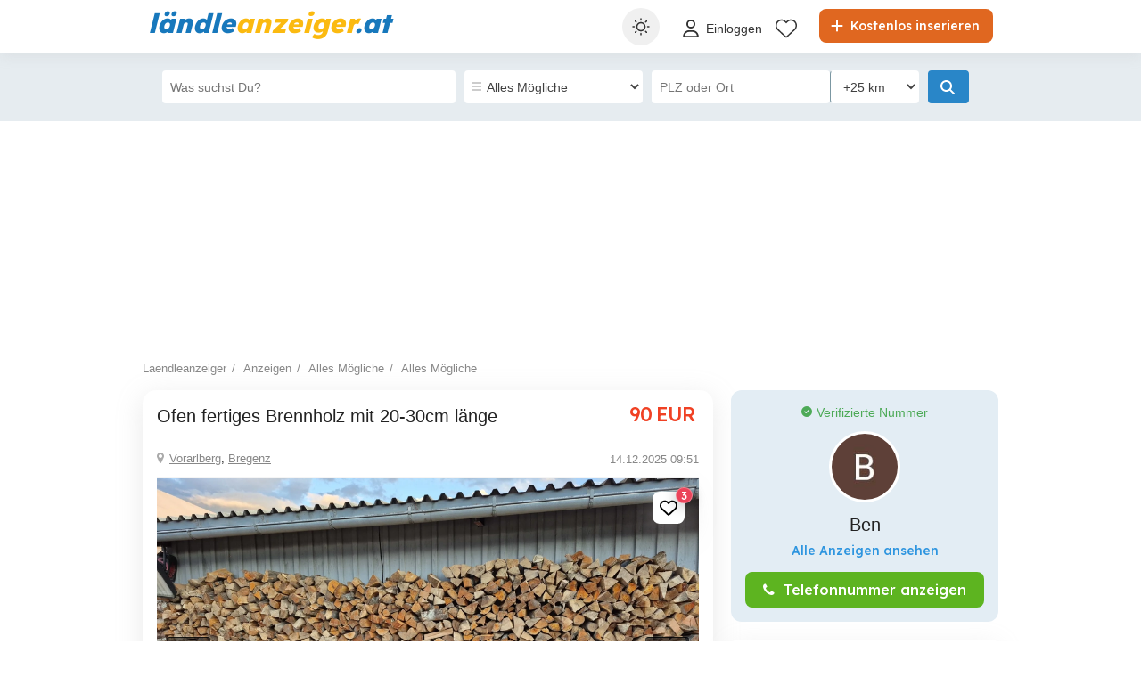

--- FILE ---
content_type: text/html; charset=utf-8
request_url: https://www.laendleanzeiger.at/anzeigen/alles-moegliche/alles-moegliche/anzeige/ofen-fertig-mit-20-30cm-lange/g17g7019684d795ge0194fd0860eg9f5.html
body_size: 41072
content:



<!DOCTYPE html>
<html lang="de-AT" class="site-laendleanzeiger">
<head>
    
    
    <link href="/Content/css/Laendleanzeiger/detailad?v=gnPFZbuW34yu6Jp5_nkUHSC-F5aS-wdYcmJLKuCexpo1" rel="stylesheet"/>

        <link href="https://api.mapbox.com/mapbox-gl-js/v1.8.1/mapbox-gl.css" rel="stylesheet" />
    
    
<title>Ofen fertiges Brennholz mit 20-30cm l&#228;nge in Bregenz - Alles M&#246;gliche - kostenlose Kleinanzeigen bei Laendleanzeiger.at</title>
<meta name="description" content="Ofen fertiges Brennholz mit 20-30cm l&#228;nge in Bregenz - Alles M&#246;gliche - kostenlose Kleinanzeigen bei Laendleanzeiger.at" />
<meta name="keywords" content="Ofen fertiges Brennholz mit 20-30cm l&#228;nge, Alles M&#246;gliche, Alles M&#246;gliche, " />

        <meta name="robots" content="index,follow" />
    <link rel="canonical" href="https://www.laendleanzeiger.at/anzeigen/alles-moegliche/alles-moegliche/anzeige/ofen-fertiges-brennholz-mit-20-30cm-lange/g17g7019684d795ge0194fd0860eg9f5.html">
    <meta property="fb:app_id" content="1026348482038800" />
    <meta property="og:type" content="publi_ro:ad" />
    <meta property="og:site_name" content="Laendleanzeiger.at" />
    <meta property="al:android:package" content="id=at.laendleanzeiger.kleinanzeigen" />
    <meta property="al:android:url" content="at.laendleanzeiger://" />
    <meta property="al:android:app_name" content="laendleanzeiger.at" />
    <meta property="al:ios:url" content="at.laendleanzeiger://" />
    <meta property="al:ios:app_store_id" content="771573289" />
    <meta property="al:ios:app_name" content="laendleanzeiger.at" />
    <meta property="og:url" content="https://www.laendleanzeiger.at/anzeigen/alles-moegliche/alles-moegliche/anzeige/ofen-fertiges-brennholz-mit-20-30cm-lange/g17g7019684d795ge0194fd0860eg9f5.html" />
    <meta property="og:title" content="Ofen fertiges Brennholz mit 20-30cm l&#228;nge" />
    <meta property="og:description" content="Verkaufe getrocknetes Brennholz und Ofen fertig mit 20-30cm l&#228;nge.

Hart und Weichholz gemischt

( w&#246;chentlich stehen bis zu 2m3 zur Abholung bereit)

Zustellung gegen Aufpreis

F&#252;r Selbstabholer steht ein Anh&#228;nger zur Verf&#252;gung " />
    <meta property="og:image" content="https://s3.laendleanzeiger.at/laendleanzeiger/large/20250923/2154/ad0900edc64b956c4ff7804893714c90.webp" />

    
    

<meta charset="utf-8" />
<meta name="viewport" content="width=device-width, initial-scale=1, maximum-scale=1, user-scalable=0" />
<meta http-equiv="content-language" content="de-AT" />
<meta name="author" content="laendleanzeiger.at" />
<meta name="copyright" content="2026 laendleanzeiger.at" />
<meta name="publisher" content="laendleanzeiger.at" />
<meta name="theme-color" content="#1177bb">
<meta name="mobile-web-app-capable" content="yes">
<meta name="apple-mobile-web-app-capable" content="yes">
<meta name="apple-mobile-web-app-status-bar-style" content="default">
<meta name="google-site-verification" content="jLStDAkoi-x4h64YLmL0MYLn3hMbn6HQu6AJq9d4JHQ" />
<meta name="facebook-domain-verification" content="sozk8xt599vnqjkct29xmul648xb7a" />
<meta name="apple-itunes-app" content="app-id=771573289">

<link rel="icon" href="/favicons/laendleanzeiger-favicon.ico" type="image/x-icon">
<link rel='manifest' href='/manifest_laendleanzeiger.webmanifest'>


<!-- Cookiebot CMP -->
<script id="Cookiebot" src="https://consent.cookiebot.com/uc.js" data-cbid="da8988e1-7259-4b02-a440-2e152480462c" data-blockingmode="auto" data-framework="TCFv2.2" type="text/javascript"></script>



<!-- Google Tag Manager -->
<script>
    (function (w, d, s, l, i) {
        w[l] = w[l] || []; w[l].push({
            'gtm.start':
                new Date().getTime(), event: 'gtm.js'
        }); var f = d.getElementsByTagName(s)[0],
            j = d.createElement(s), dl = l != 'dataLayer' ? '&l=' + l : ''; j.async = true; j.src =
                '//www.googletagmanager.com/gtm.js?id=' + i + dl; f.parentNode.insertBefore(j, f);
    })(window, document, 'script', 'dataLayer', 'GTM-PCWSVQ');</script>
<!-- End Google Tag Manager -->


<script>
    var tenant = 'Laendleanzeiger';
    var UserLoggedIn = false;

    var TENANT_NAME = 'laendleanzeiger';
    var API_URL = 'https://api.laendleanzeiger.at/';
    var USER_SCORE_API_URL = 'https://userscope.publi24.ro/api/';
    var SOURCE_PLATFORM = 'desktop';
    var AUTH_TOKEN = '';

    var locationLoaded = false;
    var HOST_URL = location.protocol + '//www.laendleanzeiger.at';

    var dataLayer = dataLayer || [];

    (function () {
        // Hash function for anonymizing user IDs before sending to analytics.
        // Defined only if missing to avoid overwriting an existing implementation.
        if (typeof window.hash31 !== 'function') {
            window.hash31 = function (str) {
                if (!str) return '';
                var hash = 0, chr;
                for (var i = 0; i < str.length; i++) {
                    chr = str.charCodeAt(i);
                    hash = ((hash << 5) - hash) + chr;
                    hash |= 0;
                }
                return String(hash);
            };
        }

        if (typeof window.RmdWaitForGTM !== 'function') {
            window.RmdWaitForGTM = function (callback, timeout = 5000, interval = 100) {
                var start = Date.now();
                (function check() {
                    if (window.google_tag_manager) {
                        callback();
                    } else if (Date.now() - start < timeout) {
                        setTimeout(check, interval);
                    } else {
                        callback();
                    }
                })();
            };
        }

        function pushUid() {
            var rawUid = "";
            var hashedUid = rawUid ? window.hash31(rawUid) : '';

            window.dataLayer = window.dataLayer || [];
            window.dataLayer.push({
                event: 'userDataReady',
                uid: hashedUid
            });
        }

        // Run when DOM is ready
        if (document.readyState === 'loading') {
            document.addEventListener('DOMContentLoaded', function () {
                RmdWaitForGTM(pushUid);
            });
        } else {
            RmdWaitForGTM(pushUid);
        }
    })();

    var userEmail = '';
    var userEncryptedId = '';
    var webPushSubscribeUrl = '/Inbox/WebDeviceRegistration';
    var webPushUnsubscribeUrl = '/Inbox/WebDeviceRemove';
    var webPushLogErrorUrl = '/Notifications/LogError';

</script>


<script>
    // Laendleanzeiger key
    var webPushPublicKey = 'BECMTR2allaoH23qVjZcRRosCQt6Lj0jcqaHIOZacE1Iqm7VSnslTA35tB-uLnnseYz22o3MrzqmYYINV3BJ9P0';
</script>


    <script>
        
    dataLayer.push({
    'pageType': 'Detail Page'
    });

    dataLayer.push({
    'adPicturesNumber': '2',
    'adId': 'd84d4786-351a-462d-b786-1ca7537bd6c2',
    'adName': 'Ofen fertiges Brennholz mit 20-30cm l&#228;nge',
    'adReleaseDate': '2025-12-14',
    'adAge': '31-60 days',
    'adPaymentStatus': 'free',
    'adRegion': 'Vorarlberg',
    'adTextLength': '229',
    'adPhoneValidated': 'True',
    'adPromoted': 'False',
    'adWithAutoRepost': 'False'

    });

    </script>

    
    <script>

    </script>

    

<script>
    window.darkCSSUrls = [
        '/content/css/common/darkdetailpage_css?v=5HWuKeO5Ho7rN45k1iihz2UL-jMjlmwEiZUzMRtQcps1'
    ];

    (function () {
        try {
            const theme = localStorage.getItem('theme') || 'system';
            const prefersDark = window.matchMedia('(prefers-color-scheme: dark)').matches;
            const shouldUseDark = (theme === 'dark') || (theme === 'system' && prefersDark);

            if (shouldUseDark) {
                for (let i = 0; i < window.darkCSSUrls.length; i++) {
                    const link = document.createElement('link');
                    link.rel = 'stylesheet';
                    link.href = window.darkCSSUrls[i];
                    document.head.appendChild(link);
                }
            }
        } catch (e) {
            // Fail silently
        }
    })();
</script>

<script>
    document.addEventListener('DOMContentLoaded', function () {
        const allThemeButtons = document.querySelectorAll('.theme-button');
        const darkCSSUrls = window.darkCSSUrls || [];
        let darkLinkElements = [];

        // Apply hover behavior for desktop version
        document.querySelectorAll('.theme-switcher-desktop .theme-switcher').forEach(switcher => {
            const options = switcher.querySelector('.theme-options');
            switcher.addEventListener('mouseenter', () => {
                options?.classList.add('visible');
            });
            switcher.addEventListener('mouseleave', () => {
                options?.classList.remove('visible');
            });
        });

        // Apply click behavior for mobile version, hide the dropdown menu on scroll
        document.querySelectorAll('.theme-switcher-mobile .theme-switcher').forEach(switcher => {
            const toggle = switcher.querySelector('.theme-toggle');
            const options = switcher.querySelector('.theme-options');

            let scrollListenerAttached = false;

            function onScrollHideOptions() {
                options.classList.remove('visible');
                removeScrollListener();
            }

            function addScrollListener() {
                if (!scrollListenerAttached) {
                    window.addEventListener('scroll', onScrollHideOptions, { once: true });
                    scrollListenerAttached = true;
                }
            }

            function removeScrollListener() {
                window.removeEventListener('scroll', onScrollHideOptions);
                scrollListenerAttached = false;
            }

            if (toggle && options) {
                toggle.addEventListener('click', (e) => {
                    e.stopPropagation();
                    const willShow = !options.classList.contains('visible');
                    closeAllThemeOptions();
                    if (willShow) {
                        options.classList.add('visible');
                        addScrollListener();
                    } else {
                        removeScrollListener();
                    }
                });
            }
        });

        // Close all open theme-options
        function closeAllThemeOptions() {
            document.querySelectorAll('.theme-options.visible').forEach(el => {
                el.classList.remove('visible');
            });
        }

        // Global click listener to close mobile dropdowns
        document.addEventListener('click', (e) => {
            if (!e.target.closest('.theme-switcher-mobile')) {
                closeAllThemeOptions();
            }
        });

        function loadDarkCSS() {
            document.documentElement.classList.add('dark');

            darkCSSUrls.forEach(href => {
                if (!document.querySelector(`link[href="${href}"]`)) {
                    const link = document.createElement('link');
                    link.rel = 'stylesheet';
                    link.href = href;
                    document.head.appendChild(link);
                }
            });
        }

        function unloadDarkCSS() {
            document.documentElement.classList.remove('dark');

            darkCSSUrls.forEach(href => {
                const link = document.querySelector(`link[href="${href}"]`);
                if (link) {
                    link.remove();
                }
            });
        }

        function applyTheme(theme) {
            if (theme === 'dark') {
                loadDarkCSS();
            } else if (theme === 'light') {
                unloadDarkCSS();
            } else if (theme === 'system') {
                const prefersDark = window.matchMedia('(prefers-color-scheme: dark)').matches;
                prefersDark ? loadDarkCSS() : unloadDarkCSS();
            }
        }

        function updateActiveButtons(theme) {
            allThemeButtons.forEach(btn =>
                btn.classList.toggle('active', btn.dataset.theme === theme)
            );
        }

        function handleThemeChange(theme) {
            localStorage.setItem('theme', theme);
            applyTheme(theme);
            updateActiveButtons(theme);
            closeAllThemeOptions();
        }

        // Initial theme application
        const savedTheme = localStorage.getItem('theme') || 'system';
        applyTheme(savedTheme);
        updateActiveButtons(savedTheme);

        // Button click handling
        allThemeButtons.forEach(btn => {
            btn.addEventListener('click', () => {
                handleThemeChange(btn.dataset.theme);
            });
        });

        // React to system preference change
        window.matchMedia('(prefers-color-scheme: dark)').addEventListener('change', () => {
            const currentTheme = localStorage.getItem('theme') || 'system';
            if (currentTheme === 'system') applyTheme('system');
        });
    });
</script>

<style>
    @media (max-width: 860px) {
        .theme-switcher-mobile {
            display: block;
        }
    }

    @media (min-width: 861px) {
        .theme-switcher-desktop {
            display: block;
        }
    }
</style>


    
        <script type="application/ld+json">
        {
            "@context": "https://schema.org",
            "@type": "Product",
            "name": "Ofen fertiges Brennholz mit 20-30cm l&#228;nge",
            "description": "Verkaufe getrocknetes Brennholz und Ofen fertig mit 20-30cm l&#228;nge.

Hart und Weichholz gemischt

( w&#246;chentlich stehen bis zu 2m3 zur Abholung bereit)

Zustellung gegen Aufpreis

F&#252;r Selbstabholer steht ein Anh&#228;nger zur Verf&#252;gung ",
            "image": [
                    
                    {
                        "@type": "ImageObject",
                        "contentUrl": "https://s3.laendleanzeiger.at/laendleanzeiger/large/20250923/2154/ad0900edc64b956c4ff7804893714c90.webp",
                        "width": {
                            "@type": "QuantitativeValue",
                            "value": "2000",
                            "unitText": "px"
                        },
                        "height": {
                            "@type": "QuantitativeValue",
                            "value": "1500",
                            "unitText": "px"
                        }
                    }
                    ,
                    
                    
                    {
                        "@type": "ImageObject",
                        "contentUrl": "https://s3.laendleanzeiger.at/laendleanzeiger/large/20240820/0954/4ac4f3bd35f4cfc851ed91b6cb131c21.jpg",
                        "width": {
                            "@type": "QuantitativeValue",
                            "value": "2000",
                            "unitText": "px"
                        },
                        "height": {
                            "@type": "QuantitativeValue",
                            "value": "1500",
                            "unitText": "px"
                        }
                    }
                    
                    
            ],
            "additionalProperty": [
                        
                        {
                            "@type": "PropertyValue",
                            "name": "&#220;bergabe",
                            "value": "Abholung, Versand"
                        }
                        

            ],
            "offers": {
                "@type": "Offer",
                "price": "90.00",
                "priceCurrency": "EUR",
                "availability": "https://schema.org/InStock",
                "seller": {
                    "@type": "Person",
                    "name": "Ben"
                }
            }
        }
        </script>


        <script>
        window.acomtag = window.acomtag || {};
        acomtag.data = acomtag.data || [];
        acomtag.data.push(['consent', ['true']]);
        acomtag.data.push(['category', ['alles-moegliche','anzeige','ofen-fertiges-brennholz-mit-20-30cm-lange','g17g7019684d795ge0194fd0860eg9f5.html']]);
        acomtag.data.push(['pageType', ['article']]); //optional
        </script>
        <script src="https://mocafirst.at/moca.php?id=1000042" async></script>
        <script async src="https://pagead2.googlesyndication.com/pagead/js/adsbygoogle.js?client=ca-pub-0067989194170433"  crossorigin="anonymous"></script>


    
    <!-- begin preload of INFOnline Measurement Manager (web) -->
    <link rel='preload' href='https://data-6a61a15cf3.laendleanzeiger.at/iomm/latest/manager/base/es6/bundle.js' as='script' id='IOMmBundle' crossorigin>
    <link rel='preload' href='https://data-6a61a15cf3.laendleanzeiger.at/iomm/latest/bootstrap/loader.js' as='script' crossorigin>
    <!-- end preload of INFOnline Measurement Manager (web) -->
    <!-- begin loading of IOMm bootstrap code -->
    <script type='text/javascript' src="https://data-6a61a15cf3.laendleanzeiger.at/iomm/latest/bootstrap/loader.js" crossorigin></script>
    <!-- end loading of IOMm bootstrap code -->
    

</head>
<body>

    
<script type='text/javascript' charset="utf-8">
    IOMm('configure', {
        st: 'at_w_atlaendanz',
        dn: 'data-6a61a15cf3.laendleanzeiger.at',
        cn: 'at',
        mh: 5,
        dc: 'web'
    });
    IOMm('pageview', {
        cp: 'Service/Rubrikenmaerkte/Sonstiges/LAENDLEANZEIGER'
    });
</script>

    

    
    <!-- Google Tag Manager (noscript) -->
<noscript>
    <iframe src="//www.googletagmanager.com/ns.html?id=GTM-PCWSVQ"
            height="0" width="0" style="display:none;visibility:hidden"></iframe>
</noscript>
<!-- End Google Tag Manager (noscript) -->

    <div id="headerPartial">


<div id="header">
    <div class="rmd-container">
        <div class="row">
            <div class="small-12 columns">

                <a itemprop="url" href="//www.laendleanzeiger.at/" id="logo"><b class="text-logo"><span class="t1">ländle</span><span class="t2">anzeiger</span><span class="t1">.at</span></b>
</a>
                <a href="//www.laendleanzeiger.at/inserieren" class="btn-place-new-ad warningbg radius firstLoginPlaceAd">
                    <i class="svg-icon">
                        <svg xmlns="http://www.w3.org/2000/svg" viewBox="0 0 448 512"><path d="M256 80c0-17.7-14.3-32-32-32s-32 14.3-32 32V224H48c-17.7 0-32 14.3-32 32s14.3 32 32 32H192V432c0 17.7 14.3 32 32 32s32-14.3 32-32V288H400c17.7 0 32-14.3 32-32s-14.3-32-32-32H256V80z"></path></svg>
                    </i>
                    Kostenlos inserieren
                </a>

                <ul id="menu">
                    <li class="theme-switcher-desktop">


<svg xmlns="http://www.w3.org/2000/svg" style="display: none;">
    <symbol id="svg-icon-sun" viewBox="0 0 50 50">
        <svg svg xmlns="http://www.w3.org/2000/svg" viewBox="0 0 512 512"><path d="M256,144c-61.75,0-112,50.25-112,112s50.25,112,112,112s112-50.25,112-112S317.75,144,256,144z M256,336    c-44.188,0-80-35.812-80-80c0-44.188,35.812-80,80-80c44.188,0,80,35.812,80,80C336,300.188,300.188,336,256,336z M256,112    c8.833,0,16-7.167,16-16V64c0-8.833-7.167-16-16-16s-16,7.167-16,16v32C240,104.833,247.167,112,256,112z M256,400    c-8.833,0-16,7.167-16,16v32c0,8.833,7.167,16,16,16s16-7.167,16-16v-32C272,407.167,264.833,400,256,400z M380.438,154.167    l22.625-22.625c6.25-6.25,6.25-16.375,0-22.625s-16.375-6.25-22.625,0l-22.625,22.625c-6.25,6.25-6.25,16.375,0,22.625    S374.188,160.417,380.438,154.167z M131.562,357.834l-22.625,22.625c-6.25,6.249-6.25,16.374,0,22.624s16.375,6.25,22.625,0    l22.625-22.624c6.25-6.271,6.25-16.376,0-22.625C147.938,351.583,137.812,351.562,131.562,357.834z M112,256    c0-8.833-7.167-16-16-16H64c-8.833,0-16,7.167-16,16s7.167,16,16,16h32C104.833,272,112,264.833,112,256z M448,240h-32    c-8.833,0-16,7.167-16,16s7.167,16,16,16h32c8.833,0,16-7.167,16-16S456.833,240,448,240z M131.541,154.167    c6.251,6.25,16.376,6.25,22.625,0c6.251-6.25,6.251-16.375,0-22.625l-22.625-22.625c-6.25-6.25-16.374-6.25-22.625,0    c-6.25,6.25-6.25,16.375,0,22.625L131.541,154.167z M380.459,357.812c-6.271-6.25-16.376-6.25-22.625,0    c-6.251,6.25-6.271,16.375,0,22.625l22.625,22.625c6.249,6.25,16.374,6.25,22.624,0s6.25-16.375,0-22.625L380.459,357.812z" /></svg>
    </symbol>
    <symbol id="svg-icon-settings" viewBox="0 0 50 50">
        <svg xmlns="http://www.w3.org/2000/svg" viewBox="144 144 512 512"><path d="m400 211.54c-103.91 0-188.46 84.543-188.46 188.46 0 103.91 84.543 188.45 188.46 188.45 103.91 0 188.45-84.543 188.45-188.45 0-103.91-84.543-188.46-188.45-188.46zm9.8398 356.94v-336.96c88.5 5.1172 158.94 78.719 158.94 168.48-0.003906 89.762-70.438 163.37-158.94 168.48z" transform="translate(400, 400) scale(1.2) translate(-400, -400)" /></svg>
    </symbol>
    <symbol id="svg-icon-light" viewBox="0 0 50 50">
        <svg xmlns="http://www.w3.org/2000/svg" viewBox="0 0 512 512"><path d="M256 0c-13.3 0-24 10.7-24 24l0 64c0 13.3 10.7 24 24 24s24-10.7 24-24l0-64c0-13.3-10.7-24-24-24zm0 400c-13.3 0-24 10.7-24 24l0 64c0 13.3 10.7 24 24 24s24-10.7 24-24l0-64c0-13.3-10.7-24-24-24zM488 280c13.3 0 24-10.7 24-24s-10.7-24-24-24l-64 0c-13.3 0-24 10.7-24 24s10.7 24 24 24l64 0zM112 256c0-13.3-10.7-24-24-24l-64 0c-13.3 0-24 10.7-24 24s10.7 24 24 24l64 0c13.3 0 24-10.7 24-24zM437 108.9c9.4-9.4 9.4-24.6 0-33.9s-24.6-9.4-33.9 0l-45.3 45.3c-9.4 9.4-9.4 24.6 0 33.9s24.6 9.4 33.9 0L437 108.9zM154.2 357.8c-9.4-9.4-24.6-9.4-33.9 0L75 403.1c-9.4 9.4-9.4 24.6 0 33.9s24.6 9.4 33.9 0l45.3-45.3c9.4-9.4 9.4-24.6 0-33.9zM403.1 437c9.4 9.4 24.6 9.4 33.9 0s9.4-24.6 0-33.9l-45.3-45.3c-9.4-9.4-24.6-9.4-33.9 0s-9.4 24.6 0 33.9L403.1 437zM154.2 154.2c9.4-9.4 9.4-24.6 0-33.9L108.9 75c-9.4-9.4-24.6-9.4-33.9 0s-9.4 24.6 0 33.9l45.3 45.3c9.4 9.4 24.6 9.4 33.9 0zM256 368a112 112 0 1 0 0-224 112 112 0 1 0 0 224z" ></path></svg>
    </symbol>
    <symbol id="svg-icon-dark" viewBox="0 0 50 50">
        <svg xmlns="http://www.w3.org/2000/svg" viewBox="0 0 384 512"><path d="M223.5 32C100 32 0 132.3 0 256S100 480 223.5 480c60.6 0 115.5-24.2 155.8-63.4c5-4.9 6.3-12.5 3.1-18.7s-10.1-9.7-17-8.5c-9.8 1.7-19.8 2.6-30.1 2.6c-96.9 0-175.5-78.8-175.5-176c0-65.8 36-123.1 89.3-153.3c6.1-3.5 9.2-10.5 7.7-17.3s-7.3-11.9-14.3-12.5c-6.3-.5-12.6-.8-19-.8z"></path></svg>
</symbol>
</svg>

<span class="theme-switcher">
    <span class="theme-toggle">
        <i class="svg-icon icon-theme icon-theme-toggle">
            <svg viewBox="0 0 50 50" aria-hidden="true"><use xlink:href="#svg-icon-sun"></use></svg>
        </i>
    </span>

    <span class="theme-options">
        <span class="theme-button" data-theme="system">
            <i class="svg-icon icon-theme">
                <svg viewBox="0 0 50 50" aria-hidden="true"><use xlink:href="#svg-icon-settings"></use></svg>
            </i>
            <span>System</span>
        </span>
        <span class="theme-button" data-theme="light">
            <i class="svg-icon icon-theme">
                <svg viewBox="0 0 50 50" aria-hidden="true"><use xlink:href="#svg-icon-light"></use></svg>
            </i>
            <span>Hell</span>
        </span>
        <span class="theme-button" data-theme="dark">
            <i class="svg-icon icon-theme">
                <svg viewBox="0 0 50 50" aria-hidden="true"><use xlink:href="#svg-icon-dark"></use></svg>
            </i>
            <span>Dunkel</span>
        </span>
    </span>
</span>

                    </li>

                        <li style="margin: 6px 0px 0px 0px !important">
                            <a class="loginFirst" rel="nofollow" data-fbappid="1026348482038800" href="/login">
                                <div class="svg-container rmd-person outline outline-to-filled" style="float: left; margin-right: 5px">
                                    <i class="svg-icon">
    <svg xmlns="http://www.w3.org/2000/svg" viewBox="0 0 448 512"><path d="M304 128a80 80 0 1 0 -160 0 80 80 0 1 0 160 0zM96 128a128 128 0 1 1 256 0A128 128 0 1 1 96 128zM49.3 464l349.5 0c-8.9-63.3-63.3-112-129-112l-91.4 0c-65.7 0-120.1 48.7-129 112zM0 482.3C0 383.8 79.8 304 178.3 304l91.4 0C368.2 304 448 383.8 448 482.3c0 16.4-13.3 29.7-29.7 29.7L29.7 512C13.3 512 0 498.7 0 482.3z" /></svg>
</i>

                                </div>
                                <p>Einloggen</p>
                            </a>
                        </li>
                        <li style="margin-top: 2px">
                            <a href="//www.laendleanzeiger.at/favorite-articles">
                                <div class="header-icon-box">
                                    <div class="svg-container rmd-heart outline outline-to-filled">
                                        <svg xmlns="http://www.w3.org/2000/svg" viewBox="0 0 512 437.85">
    <path d="m255.1,53.85l12-11.98C300.6,9.22,347-5.64,392.6,1.95c68.9,11.48,119.4,71.1,119.4,141v5.8c0,41.5-17.2,81.2-47.6,109.5l-180.7,168.7c-7.5,7-17.4,10.9-27.7,10.9s-20.2-3.9-27.7-10.9L47.59,258.25C17.23,229.95,0,190.25,0,148.75v-5.8C0,73.05,50.52,13.43,119.4,1.95c44.7-7.59,92,7.27,124.6,39.92l11.1,11.98Zm0,45.3l-33.7-34.7c-25.3-25.29-61.4-36.83-96.7-30.94-53.49,8.92-93.6,55.24-93.6,109.44v5.8c0,32.7,14.45,63.8,38.32,86.1l180.68,168.7c1.6,1.5,3.7,2.3,5,2.3,3.1,0,5.2-.8,6.8-2.3l180.7-168.7c23.8-22.3,37.4-53.4,37.4-86.1v-5.8c0-54.2-39.2-100.52-92.7-109.44-36.2-5.89-71.4,5.65-96.7,30.94l-35.5,34.7Z" stroke-width="0" />
</svg>

                                    </div>
                                </div>
                            </a>
                        </li>
                </ul>

                    <a data-fbappid="1026348482038800" href="/login?returnUrl=%2Fanzeigen%2Falles-moegliche%2Falles-moegliche%2Fanzeige%2Fofen-fertig-mit-20-30cm-lange%2Fg17g7019684d795ge0194fd0860eg9f5.html" class=" open-login-modal mobile login-container">
                        <div class="svg-container rmd-person outline none" style="float: left; margin-right: 5px; margin-top: 15px">
                            <i class="svg-icon">
    <svg xmlns="http://www.w3.org/2000/svg" viewBox="0 0 448 512"><path d="M304 128a80 80 0 1 0 -160 0 80 80 0 1 0 160 0zM96 128a128 128 0 1 1 256 0A128 128 0 1 1 96 128zM49.3 464l349.5 0c-8.9-63.3-63.3-112-129-112l-91.4 0c-65.7 0-120.1 48.7-129 112zM0 482.3C0 383.8 79.8 304 178.3 304l91.4 0C368.2 304 448 383.8 448 482.3c0 16.4-13.3 29.7-29.7 29.7L29.7 512C13.3 512 0 498.7 0 482.3z" /></svg>
</i>

                        </div>
                    </a>
                                <div class="mobile search mobile-search-icon">
                    <div class="svg-container mobile-container">
                        <svg xmlns="http://www.w3.org/2000/svg" height="25px" viewBox="0 0 512.03 512">
    <path d="m507.3,484.7l-141.5-141.5c31.2-36.4,49.3-83.5,49.3-135.2C415.1,93.1,321.97,0,207.1,0S0,93.13,0,208s93.12,208,207.1,208c51.68,0,98.85-18.96,135.2-50.15l141.5,141.5c4,3.05,8.1,4.65,12.2,4.65s8.19-1.56,11.31-4.69c6.29-6.21,6.29-16.41-.01-22.61Zm-299.3-100.7c-97.9,0-176-79-176-176S110.1,32,208,32s176,78.1,176,176-79,176-176,176Z" stroke-width="0" />
</svg>

                    </div>
                </div>
                <div class="theme-switcher-mobile">


<svg xmlns="http://www.w3.org/2000/svg" style="display: none;">
    <symbol id="svg-icon-sun" viewBox="0 0 50 50">
        <svg svg xmlns="http://www.w3.org/2000/svg" viewBox="0 0 512 512"><path d="M256,144c-61.75,0-112,50.25-112,112s50.25,112,112,112s112-50.25,112-112S317.75,144,256,144z M256,336    c-44.188,0-80-35.812-80-80c0-44.188,35.812-80,80-80c44.188,0,80,35.812,80,80C336,300.188,300.188,336,256,336z M256,112    c8.833,0,16-7.167,16-16V64c0-8.833-7.167-16-16-16s-16,7.167-16,16v32C240,104.833,247.167,112,256,112z M256,400    c-8.833,0-16,7.167-16,16v32c0,8.833,7.167,16,16,16s16-7.167,16-16v-32C272,407.167,264.833,400,256,400z M380.438,154.167    l22.625-22.625c6.25-6.25,6.25-16.375,0-22.625s-16.375-6.25-22.625,0l-22.625,22.625c-6.25,6.25-6.25,16.375,0,22.625    S374.188,160.417,380.438,154.167z M131.562,357.834l-22.625,22.625c-6.25,6.249-6.25,16.374,0,22.624s16.375,6.25,22.625,0    l22.625-22.624c6.25-6.271,6.25-16.376,0-22.625C147.938,351.583,137.812,351.562,131.562,357.834z M112,256    c0-8.833-7.167-16-16-16H64c-8.833,0-16,7.167-16,16s7.167,16,16,16h32C104.833,272,112,264.833,112,256z M448,240h-32    c-8.833,0-16,7.167-16,16s7.167,16,16,16h32c8.833,0,16-7.167,16-16S456.833,240,448,240z M131.541,154.167    c6.251,6.25,16.376,6.25,22.625,0c6.251-6.25,6.251-16.375,0-22.625l-22.625-22.625c-6.25-6.25-16.374-6.25-22.625,0    c-6.25,6.25-6.25,16.375,0,22.625L131.541,154.167z M380.459,357.812c-6.271-6.25-16.376-6.25-22.625,0    c-6.251,6.25-6.271,16.375,0,22.625l22.625,22.625c6.249,6.25,16.374,6.25,22.624,0s6.25-16.375,0-22.625L380.459,357.812z" /></svg>
    </symbol>
    <symbol id="svg-icon-settings" viewBox="0 0 50 50">
        <svg xmlns="http://www.w3.org/2000/svg" viewBox="144 144 512 512"><path d="m400 211.54c-103.91 0-188.46 84.543-188.46 188.46 0 103.91 84.543 188.45 188.46 188.45 103.91 0 188.45-84.543 188.45-188.45 0-103.91-84.543-188.46-188.45-188.46zm9.8398 356.94v-336.96c88.5 5.1172 158.94 78.719 158.94 168.48-0.003906 89.762-70.438 163.37-158.94 168.48z" transform="translate(400, 400) scale(1.2) translate(-400, -400)" /></svg>
    </symbol>
    <symbol id="svg-icon-light" viewBox="0 0 50 50">
        <svg xmlns="http://www.w3.org/2000/svg" viewBox="0 0 512 512"><path d="M256 0c-13.3 0-24 10.7-24 24l0 64c0 13.3 10.7 24 24 24s24-10.7 24-24l0-64c0-13.3-10.7-24-24-24zm0 400c-13.3 0-24 10.7-24 24l0 64c0 13.3 10.7 24 24 24s24-10.7 24-24l0-64c0-13.3-10.7-24-24-24zM488 280c13.3 0 24-10.7 24-24s-10.7-24-24-24l-64 0c-13.3 0-24 10.7-24 24s10.7 24 24 24l64 0zM112 256c0-13.3-10.7-24-24-24l-64 0c-13.3 0-24 10.7-24 24s10.7 24 24 24l64 0c13.3 0 24-10.7 24-24zM437 108.9c9.4-9.4 9.4-24.6 0-33.9s-24.6-9.4-33.9 0l-45.3 45.3c-9.4 9.4-9.4 24.6 0 33.9s24.6 9.4 33.9 0L437 108.9zM154.2 357.8c-9.4-9.4-24.6-9.4-33.9 0L75 403.1c-9.4 9.4-9.4 24.6 0 33.9s24.6 9.4 33.9 0l45.3-45.3c9.4-9.4 9.4-24.6 0-33.9zM403.1 437c9.4 9.4 24.6 9.4 33.9 0s9.4-24.6 0-33.9l-45.3-45.3c-9.4-9.4-24.6-9.4-33.9 0s-9.4 24.6 0 33.9L403.1 437zM154.2 154.2c9.4-9.4 9.4-24.6 0-33.9L108.9 75c-9.4-9.4-24.6-9.4-33.9 0s-9.4 24.6 0 33.9l45.3 45.3c9.4 9.4 24.6 9.4 33.9 0zM256 368a112 112 0 1 0 0-224 112 112 0 1 0 0 224z" ></path></svg>
    </symbol>
    <symbol id="svg-icon-dark" viewBox="0 0 50 50">
        <svg xmlns="http://www.w3.org/2000/svg" viewBox="0 0 384 512"><path d="M223.5 32C100 32 0 132.3 0 256S100 480 223.5 480c60.6 0 115.5-24.2 155.8-63.4c5-4.9 6.3-12.5 3.1-18.7s-10.1-9.7-17-8.5c-9.8 1.7-19.8 2.6-30.1 2.6c-96.9 0-175.5-78.8-175.5-176c0-65.8 36-123.1 89.3-153.3c6.1-3.5 9.2-10.5 7.7-17.3s-7.3-11.9-14.3-12.5c-6.3-.5-12.6-.8-19-.8z"></path></svg>
</symbol>
</svg>

<span class="theme-switcher">
    <span class="theme-toggle">
        <i class="svg-icon icon-theme icon-theme-toggle">
            <svg viewBox="0 0 50 50" aria-hidden="true"><use xlink:href="#svg-icon-sun"></use></svg>
        </i>
    </span>

    <span class="theme-options">
        <span class="theme-button" data-theme="system">
            <i class="svg-icon icon-theme">
                <svg viewBox="0 0 50 50" aria-hidden="true"><use xlink:href="#svg-icon-settings"></use></svg>
            </i>
            <span>System</span>
        </span>
        <span class="theme-button" data-theme="light">
            <i class="svg-icon icon-theme">
                <svg viewBox="0 0 50 50" aria-hidden="true"><use xlink:href="#svg-icon-light"></use></svg>
            </i>
            <span>Hell</span>
        </span>
        <span class="theme-button" data-theme="dark">
            <i class="svg-icon icon-theme">
                <svg viewBox="0 0 50 50" aria-hidden="true"><use xlink:href="#svg-icon-dark"></use></svg>
            </i>
            <span>Dunkel</span>
        </span>
    </span>
</span>

                </div>
            </div>
        </div>
    </div>
</div>




<svg xmlns="http://www.w3.org/2000/svg" style="display: none;">
    <symbol id="svg-icon-save" viewBox="0 0 50 50">
        <svg xmlns="http://www.w3.org/2000/svg" viewBox="0 0 512 512"><path d="M47.6 300.4L228.3 469.1c7.5 7 17.4 10.9 27.7 10.9s20.2-3.9 27.7-10.9L464.4 300.4c30.4-28.3 47.6-68 47.6-109.5v-5.8c0-69.9-50.5-129.5-119.4-141C347 36.5 300.6 51.4 268 84L256 96 244 84c-32.6-32.6-79-47.5-124.6-39.9C50.5 55.6 0 115.2 0 185.1v5.8c0 41.5 17.2 81.2 47.6 109.5z" /></svg>
    </symbol>
    <symbol id="svg-icon-sell" viewBox="0 0 50 50">
        <svg xmlns="http://www.w3.org/2000/svg" viewBox="0 0 448 512"><path d="M256 80c0-17.7-14.3-32-32-32s-32 14.3-32 32V224H48c-17.7 0-32 14.3-32 32s14.3 32 32 32H192V432c0 17.7 14.3 32 32 32s32-14.3 32-32V288H400c17.7 0 32-14.3 32-32s-14.3-32-32-32H256V80z" /></svg>
    </symbol>
</svg>

<div class="section section-bottom-nav">
    <div class="page-actions-bottom">
        <span class="btn-page-actions btn-page-actions-save-search save-search-button">
            <i class="icon-page-actions">
                <svg viewBox="0 0 50 50" aria-hidden="true"><use xlink:href="#svg-icon-save"></use></svg>
            </i>
            <span class="btn-page-actions-label">Suche speichern</span>
        </span>
        <a href="/inserieren" class="btn-page-actions btn-page-actions-sell">
            <i class="icon-page-actions">
                <svg viewBox="0 0 50 50" aria-hidden="true"><use xlink:href="#svg-icon-sell"></use></svg>
            </i>
            <span class="btn-page-actions-label">Kostenlos inserieren</span>
        </a>
    </div>

    <div class="container">
        <div class="bnav-list">
            <div class="bnav-item bnav-item-home">
                <a href="//www.laendleanzeiger.at" class="bnav-item-link">
                    <div class="bnav-item-content">
                        <span class="svg-icon svg-icon-bnav"><svg xmlns="http://www.w3.org/2000/svg" viewBox="0 0 576 512"><path d="M575.8 255.5c0 18-15 32.1-32 32.1h-32l.7 160.2c0 2.7-.2 5.4-.5 8.1V472c0 22.1-17.9 40-40 40H456c-1.1 0-2.2 0-3.3-.1c-1.4 .1-2.8 .1-4.2 .1H416 392c-22.1 0-40-17.9-40-40V448 384c0-17.7-14.3-32-32-32H256c-17.7 0-32 14.3-32 32v64 24c0 22.1-17.9 40-40 40H160 128.1c-1.5 0-3-.1-4.5-.2c-1.2 .1-2.4 .2-3.6 .2H104c-22.1 0-40-17.9-40-40V360c0-.9 0-1.9 .1-2.8V287.6H32c-18 0-32-14-32-32.1c0-9 3-17 10-24L266.4 8c7-7 15-8 22-8s15 2 21 7L564.8 231.5c8 7 12 15 11 24z" /></svg></span>
                        <span class="bnav-item-label">Zuhause</span>
                    </div>
                </a>
            </div>
            <div class="bnav-item bnav-item-favourites">
                <a href="//www.laendleanzeiger.at/favorite-articles" class="bnav-item-link">
                    <div class="bnav-item-content">
                        <span class="svg-icon svg-icon-bnav">
                            <svg xmlns="http://www.w3.org/2000/svg" viewBox="0 0 512 512"><path d="M47.6 300.4L228.3 469.1c7.5 7 17.4 10.9 27.7 10.9s20.2-3.9 27.7-10.9L464.4 300.4c30.4-28.3 47.6-68 47.6-109.5v-5.8c0-69.9-50.5-129.5-119.4-141C347 36.5 300.6 51.4 268 84L256 96 244 84c-32.6-32.6-79-47.5-124.6-39.9C50.5 55.6 0 115.2 0 185.1v5.8c0 41.5 17.2 81.2 47.6 109.5z" /></svg>
                        </span>
                        <span class="bnav-item-label">Favoriten</span>
                    </div>
                </a>
            </div>
            <div class="bnav-item bnav-item-sell">
                <a href="//www.laendleanzeiger.at/inserieren" class="bnav-item-link">
                    <div class="bnav-item-content">
                        <div class="bnav-item-sell-icon">
                            <span class="svg-icon svg-icon-bnav"><svg xmlns="http://www.w3.org/2000/svg" viewBox="0 0 448 512"><path d="M256 80c0-17.7-14.3-32-32-32s-32 14.3-32 32V224H48c-17.7 0-32 14.3-32 32s14.3 32 32 32H192V432c0 17.7 14.3 32 32 32s32-14.3 32-32V288H400c17.7 0 32-14.3 32-32s-14.3-32-32-32H256V80z" /></svg></span>
                        </div>
                        <span class="bnav-item-label">Verkaufen</span>
                    </div>
                </a>
            </div>
            <div class="bnav-item bnav-item-messages">
                <a href="//www.laendleanzeiger.at/messages" class="bnav-item-link">
                    <div class="bnav-item-content">
                        <span class="svg-icon svg-icon-bnav">
                            <span class="rmd-bubble new_messages_count"></span>
                            <svg xmlns="http://www.w3.org/2000/svg" viewBox="0 0 512 512"><path d="M512 240c0 114.9-114.6 208-256 208c-37.1 0-72.3-6.4-104.1-17.9c-11.9 8.7-31.3 20.6-54.3 30.6C73.6 471.1 44.7 480 16 480c-6.5 0-12.3-3.9-14.8-9.9c-2.5-6-1.1-12.8 3.4-17.4l0 0 0 0 0 0 0 0 .3-.3c.3-.3 .7-.7 1.3-1.4c1.1-1.2 2.8-3.1 4.9-5.7c4.1-5 9.6-12.4 15.2-21.6c10-16.6 19.5-38.4 21.4-62.9C17.7 326.8 0 285.1 0 240C0 125.1 114.6 32 256 32s256 93.1 256 208z" /></svg>
                        </span>
                        <span class="bnav-item-label">Nachrichten</span>
                    </div>
                </a>
            </div>
            <div class="bnav-item bnav-item-account">
                <a href="//www.laendleanzeiger.at/menu" class="bnav-item-link">
                    <div class="bnav-item-content">
                        <span class="svg-icon svg-icon-bnav"><svg xmlns="http://www.w3.org/2000/svg" viewBox="0 0 448 512"><path d="M224 256c70.7 0 128-57.3 128-128S294.7 0 224 0S96 57.3 96 128s57.3 128 128 128zm-45.7 48C79.8 304 0 383.8 0 482.3C0 498.7 13.3 512 29.7 512H418.3c16.4 0 29.7-13.3 29.7-29.7C448 383.8 368.2 304 269.7 304H178.3z" /></svg></span>
                        <span class="bnav-item-label">Konto</span>
                    </div>
                </a>
            </div>
        </div>
    </div>
</div>

<script>
    document.addEventListener("DOMContentLoaded", function () {
        if (window.location.origin + "/" == window.location.href) {
            document.querySelector('.bnav-item-home').classList.add('active');
        }
    });
</script>



    </div>

<div class='reveal-modal' id='webPushModal' data-reveal>
    <div class="notification-content">

        <div class="notification-header">
            <div class="notification-bell">
                <span class="svg-icon svg-icon-bell">
                    <svg xmlns="http://www.w3.org/2000/svg" viewBox="0 0 448 512"><path d="M224 0c-17.7 0-32 14.3-32 32V51.2C119 66 64 130.6 64 208v18.8c0 47-17.3 92.4-48.5 127.6l-7.4 8.3c-8.4 9.4-10.4 22.9-5.3 34.4S19.4 416 32 416H416c12.6 0 24-7.4 29.2-18.9s3.1-25-5.3-34.4l-7.4-8.3C401.3 319.2 384 273.9 384 226.8V208c0-77.4-55-142-128-156.8V32c0-17.7-14.3-32-32-32zm45.3 493.3c12-12 18.7-28.3 18.7-45.3H224 160c0 17 6.7 33.3 18.7 45.3s28.3 18.7 45.3 18.7s33.3-6.7 45.3-18.7z" /></svg>
                </span>
            </div>
            <div>
                Du wirst benachrichtigt wenn:
            </div>
        </div>

        <ul class="list">
            <li>Der Preis f&#252;r Angebote in Deiner Merkliste reduziert wird</li>
            <li>Es neue Anzeigen zu Deiner gespeicherten Suche gibt</li>
            <li>Nutzer, denen Du folgst, eine neue Anzeige ver&#246;ffentlichen</li>
        </ul>

        <div class="notification-actions">
            <button id="denyWebPushNotification" class="maincolor close">Ablehnen</button>
            <button id="webPushNotification">Zustimmen</button>
        </div>

    </div>
</div>


    <div id="fix-page-height"></div>


<div class="searchbar secondarybg">
    <div class="rmd-container">
        <div class="row">
            <div class="small-12 columns">

                <form action="/anzeigen" method="get" autocomplete="off">

                    <input type="search" placeholder="Was suchst Du?" class="radius-left" id="keyword" name="q">

                        <select id="search-category" name="category" class="radius-right">
                            <option value="anzeigen/">Alle Kategorien</option>
                            <option value="line" disabled="">────────────────</option>
                            <option value="anzeigen/haus-familie/" >Haus & Familie</option>
                            <option value="anzeigen/hobby-freizeit/" >Hobby & Freizeit</option>
                            <option value="anzeigen/sport-wellness/" >Sport & Wellness</option>
                            <option value="anzeigen/elektronik/" >Elektronik</option>
                            <option value="anzeigen/auto-motorrad/" >Auto & Motorrad</option>
                            <option value="anzeigen/immobilienmarkt/" >Immobilienmarkt</option>
                            <option value="anzeigen/jobs-business/" >Jobs & Business</option>
                            <option value="anzeigen/bekanntschaften/" >Bekanntschaften</option>
                            <option value="anzeigen/tiermarkt/" >Tiermarkt</option>
                            <option value="anzeigen/landwirtschaft/" >Landwirtschaft</option>
                            <option value="anzeigen/alles-moegliche/" selected>Alles Mögliche</option>
                        </select>
                    <div class="header_location zipLocationSearch">
                        <div class="clear-button" style=""></div>
                        <input id="search-county" name="County" type="hidden" value="">
                        <input id="search-city" name="City" type="hidden" value="">
                        <input id="Header_Location" name="Location1768915757" type="text" class="radius" placeholder="PLZ oder Ort" value="" autocomplete="off" />



                        <select class="radius" id="radiusSearch" style="width: 100px; border-left: 1px solid #7b97a2; padding-left: 10px;">
                            <option value="25" >+25 km</option>
                            <option value="0" >im Ort</option>
                            <option value="5" >+5 km</option>
                            <option value="10" >+10 km</option>
                            <option value="50" >+50 km</option>
                            <option value="100" >+100 km</option>
                            <option value="150" >+150 km</option>
                            <option value="250" >+250 km</option>
                            <option value="999" >maximal</option>
                        </select>
                    </div>


                    <button id="btn-search" data-search-location="with-autocomplete" class="mainbg radius" type="submit">
                        <span class="svg-icon svg-icon-search">
                            <svg xmlns="http://www.w3.org/2000/svg" viewBox="0 0 448 512"><path d="M416 208c0 45.9-14.9 88.3-40 122.7L502.6 457.4c12.5 12.5 12.5 32.8 0 45.3s-32.8 12.5-45.3 0L330.7 376c-34.4 25.2-76.8 40-122.7 40C93.1 416 0 322.9 0 208S93.1 0 208 0S416 93.1 416 208zM208 352a144 144 0 1 0 0-288 144 144 0 1 0 0 288z"></path></svg>
                        </span>
                    </button>
                </form>

            </div>
        </div>
    </div>
</div>


    






<style>
    .modalphonenumber {
        background-repeat: no-repeat;
        background-position: center;
        display: inline-block;
        width: 120px;
        height: 15px;
    }

    #phoneimagecontainer {
        width: 100%;
        border-radius: 24px;
    }

    .detail-title span {
        line-height: 100%;
    }

    .detail-info {
        padding-top: 15px !important;
    }
</style>



<div id="npsModal" class="reveal-modal-bg nps-modal">
    <div class="reveal-modal large">
        <div class="row">
            <div class="small-12 columns">
                <div id="nps"></div>
            </div>
        </div>
        <a class="close-reveal-modal fa fa-times-circle"></a>
    </div>
</div>








<svg xmlns="http://www.w3.org/2000/svg" style="display: none;">
    <symbol id="svg-icon-phone" viewBox="0 0 50 50">
        <svg xmlns="http://www.w3.org/2000/svg" viewBox="0 0 512 512"><path d="M164.9 24.6c-7.7-18.6-28-28.5-47.4-23.2l-88 24C12.1 30.2 0 46 0 64C0 311.4 200.6 512 448 512c18 0 33.8-12.1 38.6-29.5l24-88c5.3-19.4-4.6-39.7-23.2-47.4l-96-40c-16.3-6.8-35.2-2.1-46.3 11.6L304.7 368C234.3 334.7 177.3 277.7 144 207.3L193.3 167c13.7-11.2 18.4-30 11.6-46.3l-40-96z" /></svg>
    </symbol>
    <symbol id="svg-icon-message" viewBox="0 0 50 50">
        <svg xmlns="http://www.w3.org/2000/svg" viewBox="0 0 512 512"><path d="M512 240c0 114.9-114.6 208-256 208c-37.1 0-72.3-6.4-104.1-17.9c-11.9 8.7-31.3 20.6-54.3 30.6C73.6 471.1 44.7 480 16 480c-6.5 0-12.3-3.9-14.8-9.9c-2.5-6-1.1-12.8 3.4-17.4c0 0 0 0 0 0s0 0 0 0s0 0 0 0c0 0 0 0 0 0l.3-.3c.3-.3 .7-.7 1.3-1.4c1.1-1.2 2.8-3.1 4.9-5.7c4.1-5 9.6-12.4 15.2-21.6c10-16.6 19.5-38.4 21.4-62.9C17.7 326.8 0 285.1 0 240C0 125.1 114.6 32 256 32s256 93.1 256 208z" /></svg>
    </symbol>
    <symbol id="svg-icon-calendar" viewBox="0 0 50 50">
        <svg xmlns="http://www.w3.org/2000/svg" viewBox="0 0 448 512"><path d="M152 24c0-13.3-10.7-24-24-24s-24 10.7-24 24l0 40L64 64C28.7 64 0 92.7 0 128l0 16 0 48L0 448c0 35.3 28.7 64 64 64l320 0c35.3 0 64-28.7 64-64l0-256 0-48 0-16c0-35.3-28.7-64-64-64l-40 0 0-40c0-13.3-10.7-24-24-24s-24 10.7-24 24l0 40L152 64l0-40zM48 192l352 0 0 256c0 8.8-7.2 16-16 16L64 464c-8.8 0-16-7.2-16-16l0-256z" /></svg>
    </symbol>
    <symbol id="svg-icon-tag" viewBox="0 0 50 50">
        <svg xmlns="http://www.w3.org/2000/svg" viewBox="0 0 448 512"><path d="M0 80L0 229.5c0 17 6.7 33.3 18.7 45.3l176 176c25 25 65.5 25 90.5 0L418.7 317.3c25-25 25-65.5 0-90.5l-176-176c-12-12-28.3-18.7-45.3-18.7L48 32C21.5 32 0 53.5 0 80zm112 32a32 32 0 1 1 0 64 32 32 0 1 1 0-64z" /></svg>
    </symbol>
    <symbol id="svg-icon-truck" viewBox="0 0 50 50">
        <svg xmlns="http://www.w3.org/2000/svg" viewBox="0 0 640 512"><path d="M112 0C85.5 0 64 21.5 64 48l0 48L16 96c-8.8 0-16 7.2-16 16s7.2 16 16 16l48 0 208 0c8.8 0 16 7.2 16 16s-7.2 16-16 16L64 160l-16 0c-8.8 0-16 7.2-16 16s7.2 16 16 16l16 0 176 0c8.8 0 16 7.2 16 16s-7.2 16-16 16L64 224l-48 0c-8.8 0-16 7.2-16 16s7.2 16 16 16l48 0 144 0c8.8 0 16 7.2 16 16s-7.2 16-16 16L64 288l0 128c0 53 43 96 96 96s96-43 96-96l128 0c0 53 43 96 96 96s96-43 96-96l32 0c17.7 0 32-14.3 32-32s-14.3-32-32-32l0-64 0-32 0-18.7c0-17-6.7-33.3-18.7-45.3L512 114.7c-12-12-28.3-18.7-45.3-18.7L416 96l0-48c0-26.5-21.5-48-48-48L112 0zM544 237.3l0 18.7-128 0 0-96 50.7 0L544 237.3zM160 368a48 48 0 1 1 0 96 48 48 0 1 1 0-96zm272 48a48 48 0 1 1 96 0 48 48 0 1 1 -96 0z" /></svg>
    </symbol>
    <symbol id="svg-icon-circle-check" viewBox="0 0 50 50">
        <svg xmlns="http://www.w3.org/2000/svg" viewBox="0 0 512 512"><path d="M256 512A256 256 0 1 0 256 0a256 256 0 1 0 0 512zM369 209L241 337c-9.4 9.4-24.6 9.4-33.9 0l-64-64c-9.4-9.4-9.4-24.6 0-33.9s24.6-9.4 33.9 0l47 47L335 175c9.4-9.4 24.6-9.4 33.9 0s9.4 24.6 0 33.9z" /></svg>
    </symbol>
    <symbol id="svg-icon-caret-right" viewBox="0 0 50 50">
        <svg xmlns="http://www.w3.org/2000/svg" viewBox="0 0 256 512"><path d="M246.6 278.6c12.5-12.5 12.5-32.8 0-45.3l-128-128c-9.2-9.2-22.9-11.9-34.9-6.9s-19.8 16.6-19.8 29.6l0 256c0 12.9 7.8 24.6 19.8 29.6s25.7 2.2 34.9-6.9l128-128z" /></svg>
    </symbol>
    <symbol id="svg-icon-flag" viewBox="0 0 50 50">
        <svg xmlns="http://www.w3.org/2000/svg" viewBox="0 0 448 512"><path d="M48 24C48 10.7 37.3 0 24 0S0 10.7 0 24L0 64 0 350.5 0 400l0 88c0 13.3 10.7 24 24 24s24-10.7 24-24l0-100 80.3-20.1c41.1-10.3 84.6-5.5 122.5 13.4c44.2 22.1 95.5 24.8 141.7 7.4l34.7-13c12.5-4.7 20.8-16.6 20.8-30l0-279.7c0-23-24.2-38-44.8-27.7l-9.6 4.8c-46.3 23.2-100.8 23.2-147.1 0c-35.1-17.6-75.4-22-113.5-12.5L48 52l0-28zm0 77.5l96.6-24.2c27-6.7 55.5-3.6 80.4 8.8c54.9 27.4 118.7 29.7 175 6.8l0 241.8-24.4 9.1c-33.7 12.6-71.2 10.7-103.4-5.4c-48.2-24.1-103.3-30.1-155.6-17.1L48 338.5l0-237z" /></svg>
    </symbol>
    <symbol id="svg-icon-file-lines" viewBox="0 0 50 50">
        <svg xmlns="http://www.w3.org/2000/svg" viewBox="0 0 384 512"><path d="M64 0C28.7 0 0 28.7 0 64L0 448c0 35.3 28.7 64 64 64l256 0c35.3 0 64-28.7 64-64l0-288-128 0c-17.7 0-32-14.3-32-32L224 0 64 0zM256 0l0 128 128 0L256 0zM112 256l160 0c8.8 0 16 7.2 16 16s-7.2 16-16 16l-160 0c-8.8 0-16-7.2-16-16s7.2-16 16-16zm0 64l160 0c8.8 0 16 7.2 16 16s-7.2 16-16 16l-160 0c-8.8 0-16-7.2-16-16s7.2-16 16-16zm0 64l160 0c8.8 0 16 7.2 16 16s-7.2 16-16 16l-160 0c-8.8 0-16-7.2-16-16s7.2-16 16-16z" /></svg>
    </symbol>
    <symbol id="svg-icon-success" viewBox="0 0 50 50">
        <svg xmlns="http://www.w3.org/2000/svg" viewBox="0 0 512 512"><path d="M256 512A256 256 0 1 0 256 0a256 256 0 1 0 0 512zM369 209L241 337c-9.4 9.4-24.6 9.4-33.9 0l-64-64c-9.4-9.4-9.4-24.6 0-33.9s24.6-9.4 33.9 0l47 47L335 175c9.4-9.4 24.6-9.4 33.9 0s9.4 24.6 0 33.9z" /></svg>
    </symbol>
    <symbol id="svg-icon-error" viewBox="0 0 50 50">
        <svg xmlns="http://www.w3.org/2000/svg" viewBox="0 0 512 512"><path d="M256 512A256 256 0 1 0 256 0a256 256 0 1 0 0 512zM175 175c9.4-9.4 24.6-9.4 33.9 0l47 47 47-47c9.4-9.4 24.6-9.4 33.9 0s9.4 24.6 0 33.9l-47 47 47 47c9.4 9.4 9.4 24.6 0 33.9s-24.6 9.4-33.9 0l-47-47-47 47c-9.4 9.4-24.6 9.4-33.9 0s-9.4-24.6 0-33.9l47-47-47-47c-9.4-9.4-9.4-24.6 0-33.9z" /></svg>
    </symbol>
    <symbol id="svg-icon-heart" viewBox="0 0 50 50">
        <svg xmlns="http://www.w3.org/2000/svg" viewBox="0 0 512 512"><path d="M225.8 468.2l-2.5-2.3L48.1 303.2C17.4 274.7 0 234.7 0 192.8l0-3.3c0-70.4 50-130.8 119.2-144C158.6 37.9 198.9 47 231 69.6c9 6.4 17.4 13.8 25 22.3c4.2-4.8 8.7-9.2 13.5-13.3c3.7-3.2 7.5-6.2 11.5-9c0 0 0 0 0 0C313.1 47 353.4 37.9 392.8 45.4C462 58.6 512 119.1 512 189.5l0 3.3c0 41.9-17.4 81.9-48.1 110.4L288.7 465.9l-2.5 2.3c-8.2 7.6-19 11.9-30.2 11.9s-22-4.2-30.2-11.9zM239.1 145c-.4-.3-.7-.7-1-1.1l-17.8-20-.1-.1s0 0 0 0c-23.1-25.9-58-37.7-92-31.2C81.6 101.5 48 142.1 48 189.5l0 3.3c0 28.5 11.9 55.8 32.8 75.2L256 430.7 431.2 268c20.9-19.4 32.8-46.7 32.8-75.2l0-3.3c0-47.3-33.6-88-80.1-96.9c-34-6.5-69 5.4-92 31.2c0 0 0 0-.1 .1s0 0-.1 .1l-17.8 20c-.3 .4-.7 .7-1 1.1c-4.5 4.5-10.6 7-16.9 7s-12.4-2.5-16.9-7z" /></svg>
    </symbol>
    <symbol id="svg-icon-heart-full" viewBox="0 0 50 50">
        <svg xmlns="http://www.w3.org/2000/svg" viewBox="0 0 512 512"><path d="M47.6 300.4L228.3 469.1c7.5 7 17.4 10.9 27.7 10.9s20.2-3.9 27.7-10.9L464.4 300.4c30.4-28.3 47.6-68 47.6-109.5v-5.8c0-69.9-50.5-129.5-119.4-141C347 36.5 300.6 51.4 268 84L256 96 244 84c-32.6-32.6-79-47.5-124.6-39.9C50.5 55.6 0 115.2 0 185.1v5.8c0 41.5 17.2 81.2 47.6 109.5z" /></svg>
    </symbol>
    <symbol id="svg-icon-angle-right" viewBox="0 0 50 50">
        <svg xmlns="http://www.w3.org/2000/svg" viewBox="0 0 640 640"><path d="M439.1 297.4C451.6 309.9 451.6 330.2 439.1 342.7L279.1 502.7C266.6 515.2 246.3 515.2 233.8 502.7C221.3 490.2 221.3 469.9 233.8 457.4L371.2 320L233.9 182.6C221.4 170.1 221.4 149.8 233.9 137.3C246.4 124.8 266.7 124.8 279.2 137.3L439.2 297.3z" /></svg>
    </symbol>
    <symbol id="svg-icon-angle-left" viewBox="0 0 50 50">
        <svg xmlns="http://www.w3.org/2000/svg" viewBox="0 0 640 640"><path d="M201.4 297.4C188.9 309.9 188.9 330.2 201.4 342.7L361.4 502.7C373.9 515.2 394.2 515.2 406.7 502.7C419.2 490.2 419.2 469.9 406.7 457.4L269.3 320L406.6 182.6C419.1 170.1 419.1 149.8 406.6 137.3C394.1 124.8 373.8 124.8 361.3 137.3L201.3 297.3z" /></svg>
    </symbol>
</svg>


<div id="repostModal"></div>

<div id="reportModal"></div>

    <div class="top-container-desktop">
        <div class="row align-center">
            <div style="width: 100%; height: 250px; overflow: hidden; text-align: center;">
                <div id="LAE_D_Top">
                    
                    <!-- DESKTOP laendleanzeiger.at/detailpage/bigsizebanner_1 -->
                    <div id="moca-2000598">
                        <script src="https://mocafirst.at/?id=1000042_2000598" async></script>
                    </div>
                </div>
            </div>
        </div>
    </div>





    <div class="reveal-modal-bg makeoffer-modal">
        <div class="reveal-modal small">
            <table cellspacing="0" cellpadding="0" border="0">
                <tbody>
                    <tr>
                        <td valign="middle" class="mainbg">
                            <span class="fa fa-tag" style="font-size:50px; line-height:2;"></span>
                        </td>
                        <td valign="middle">
                            <form>
                                <input type="number" id="offervalue" style="text-align:center;" placeholder="90 EUR" min="0" class="radius">
                                <button type="button" id="sendoffer" class="successbg expand button radius loader-inline" data-event="Click" data-eventtype="MakeOffer">Angebot machen</button>
                            </form>
                            <div id="sendoffersuccess" class="alert-box radius successmessage hidden">
                                Das Angebot wurde gesendet!
                                <a class="close">&times;</a>
                            </div>

                            <div id="sendoffererror" class="alert-box radius errormessage hidden">
                                Das Angebot wurde nicht gesendet!
                                <a class="close">&times;</a>
                            </div>
                        </td>
                    </tr>
                </tbody>
            </table>
            <a class="close-reveal-modal fa fa-times-circle"></a>
        </div>
    </div>


<div class="reveal-modal-bg checkavailability-modal">
    <div class="reveal-modal small">
        <table cellspacing="0" cellpadding="0" border="0">
            <tbody>
                <tr>
                    <td valign="middle" class="mainbg">
                        <span class="fa fa-calendar" style="font-size:50px; line-height:2;"></span>
                    </td>
                    <td valign="middle">
                        <form>
                            Ich interessiere mich für diese Anzeige
                            <input type="date" id="checkavailabilityfromvalue" min="2026-01-20" style="text-align:center;" placeholder="mm/dd/yyyy" class="radius">
                            <input type="date" id="checkavailabilitytovalue" min="2026-01-21" style="text-align:center;" placeholder="mm/dd/yyyy" class="radius">
                            <button type="button" id="sendcheckavailability" class="successbg expand button radius loader-inline" data-event="Click" data-eventtype="CheckAvailability">Nachricht zur Verifizierung senden</button>
                        </form>
                        <div id="sendcheckavailabilitysuccess" class="alert-box radius successmessage hidden">
                            Die Nachricht wurde gesendet
                            <a class="close">&times;</a>
                        </div>

                        <div id="sendcheckavailabilityerror" class="alert-box radius errormessage hidden">
                            Die Nachricht wurde nicht gesendet!
                            <a class="close">&times;</a>
                        </div>
                    </td>
                </tr>
            </tbody>
        </table>
        <a class="close-reveal-modal fa fa-times-circle"></a>
    </div>
</div>



<div class="reveal-modal-bg share-article-modal">
    <div class="reveal-modal medium">
        <h4>An einen Freund senden</h4>
        <input id="SenderEmail" type="email" name="ShareEmailFrom" value="" class="radius" placeholder="Deine E-Mail-Adresse" required>
        <input id="ReceiverEmail" type="email" name="ShareEmailTo" class="radius" placeholder="Per E-Mail empfehlen" required>
        <textarea id="Message" class="radius" placeholder="Nachricht" cols="15" rows="4" required></textarea>
        <a class="button radius successbg loader-inline" onclick="ShareArticle('/Account/ShareArticle', 'Ofen fertiges Brennholz mit 20-30cm l&#228;nge', 'httpss://www.laendleanzeiger.at/anzeigen/alles-moegliche/alles-moegliche/anzeige/ofen-fertig-mit-20-30cm-lange/g17g7019684d795ge0194fd0860eg9f5.html')"><span class="fa fa-circle-o-notch"></span>senden</a>
        <div id="sendtrue" class="alert-box radius successmessage" style="display: none">
            <span>Die Nachricht wurde erfolgreich gesendet!</span>
            <a class="close">&times;</a>
        </div>
        <div id="sendfalse" class="alert-box radius warningmessage" style="display:none">
            <span>Die Nachricht wurde nicht gesendet!</span>
            <a class="close">&times;</a>
        </div>
        <a class="close-reveal-modal fa fa-times-circle"></a>
    </div>
</div>

<div id="content">

    <style>
        @media (min-width: 1280px) {
            #content .breadcrumbs {
                margin-top: 0;
                margin-bottom: 16px;
            }
        }
    </style>

        <div class="top-container-sticky">
            
            <div class="top-container-item abs-left">
                <div id="LAE_D_OffContent-Left"></div>
            </div>
            
            <div class="top-container-item abs-right">
                <div id="LAE_D_OffContent-Right">
                    
                    <!-- DESKTOP laendleanzeiger.at/detailpage/skyscraper_1 -->
                    <div id="moca-2000599">
                        <script src="https://mocafirst.at/?id=1000042_2000599" async></script>
                    </div>
                </div>
            </div>
        </div>

    <div class="rmd-container">
        <div id="breadcrumb-links">
            <div class="row">
                <div class="small-12 columns">

<ul class="breadcrumbs" itemscope itemtype="https://schema.org/BreadcrumbList">
    <li itemprop="itemListElement" itemscope itemtype="https://schema.org/ListItem">
        <a itemprop="item" href="/">
            <span itemprop="name">Laendleanzeiger</span>
        </a>
        <meta itemprop="position" content="1" />
    </li>
    <li itemprop="itemListElement" itemscope itemtype="https://schema.org/ListItem">
        <a itemprop="item" href="/anzeigen/">
            <span itemprop="name">Anzeigen</span>
        </a>
        <meta itemprop="position" content="2" />
    </li>
            <li itemprop="itemListElement" itemscope itemtype="https://schema.org/ListItem">
                <a itemprop="item" href="/anzeigen/alles-moegliche/">
                    <span itemprop="name">Alles M&#246;gliche</span>
                </a>
                <meta itemprop="position" content="3" />
            </li>
            <li itemprop="itemListElement" itemscope itemtype="https://schema.org/ListItem">
                <a itemprop="item" href="/anzeigen/alles-moegliche/alles-moegliche/">
                    <span itemprop="name">Alles M&#246;gliche</span>
                </a>
                <meta itemprop="position" content="4" />
            </li>

</ul>


                </div>
            </div>
        </div>
        <div class="row">
            <div class="small-12 columns content-data">

                <div class="detail-left radius">
                    <script>
                    var imageList = [];
                    var maxImgHeight = 0;
                    var ImgHeightFinal = 0;
                    var maxImgHeightImgWidth = 0;
                    var standardHeight = 0;
                    var procentaj = 0;

                        
                        if (1500 > maxImgHeight)
                        {
                            maxImgHeight = 1500;
                            maxImgHeightImgWidth = 2000;
                        }

                        imageList.push({ src: 'https://s3.laendleanzeiger.at/laendleanzeiger/extralarge/20250923/2154/ad0900edc64b956c4ff7804893714c90.webp', w: 2000, h: 1500 });
                        
                        
                        if (1500 > maxImgHeight)
                        {
                            maxImgHeight = 1500;
                            maxImgHeightImgWidth = 2000;
                        }

                        imageList.push({ src: 'https://s3.laendleanzeiger.at/laendleanzeiger/extralarge/20240820/0954/4ac4f3bd35f4cfc851ed91b6cb131c21.jpg', w: 2000, h: 1500 });
                        

                    standardHeight = parseInt(document.getElementsByClassName('detail-left')[0].offsetWidth - 42) * 0.75;

                    if ((document.getElementsByClassName('detail-left')[0].offsetWidth - 42) < maxImgHeightImgWidth) {
                        procentaj = (document.getElementsByClassName('detail-left')[0].offsetWidth - 42) * 100 / maxImgHeightImgWidth;
                        ImgHeightFinal = maxImgHeight * procentaj / 100;
                    }
                    else
                        ImgHeightFinal = maxImgHeight;

                    if (standardHeight < ImgHeightFinal) {
                        ImgHeightFinal = standardHeight
                    }
                    </script>
                    <div class="row detail-title">
                        <div class="large-8 medium-7 columns">
                            <h1>
                                Ofen fertiges Brennholz mit 20-30cm l&#228;nge
                            </h1>
                        </div>
                        <div class="large-4 medium-5 columns medium-text-right">
                                <span class="product-price">
                                    <span>90</span>
                                    <span>EUR <span class="detail-price-type"></span></span>
                                    <span class="pricePerSquare"></span>
                                </span>
                        </div>
                    </div>

                    <div class="row detail-info">
                        <div class="medium-5 columns">
                            <p>
                                <span class="fa fa-map-marker successcolor"></span>
                                <a href="https://www.laendleanzeiger.at/anzeigen/alles-moegliche/alles-moegliche/vorarlberg/" title="Alles M&#246;gliche Anzeigen von Vorarlberg " class="maincolor">Vorarlberg</a>,
                                <a href="https://www.laendleanzeiger.at/anzeigen/alles-moegliche/alles-moegliche/vorarlberg/bregenz/" title="Alles M&#246;gliche Anzeigen von Bregenz " class="maincolor">Bregenz</a>
                                                            </p>
                        </div>
                        <div class="medium-7 columns medium-text-right">
                            <i> 14.12.2025 09:51</i>
                            <br />
                        </div>
                    </div>

                    <div class="row mapZone">
                        <div id="map-canvas" style="width: 100%; height: 600px; display: none;"></div>
                        <div class="mapNeighborhoodsFilter">
                            <ul>
                                <li><input type="radio" id="restaurantsPoi" name="layerType" data-type="restaurant" /> <label for="restaurantsPoi">Restaurants</label></li>
                                <li><input type="radio" id="hospitalsPoi" name="layerType" data-type="hospital" /> <label for="hospitalsPoi">Krankenh&#228;user</label></li>
                                <li><input type="radio" id="schoolsPoi" name="layerType" data-type="school" /> <label for="schoolsPoi">Ausbildung</label></li>
                                <li><input type="radio" id="supermarketsPoi" name="layerType" data-type="supermarket" /> <label for="supermarketsPoi">Supermarkt</label></li>
                            </ul>
                        </div>
                    </div>

                    
    <div id="gallery">
        <div>
            <div class="imgZone">
                <span class="favorites " data-id="g17g7019684d795ge0194fd0860eg9f5" title="In Merkliste speichern">
                    <span class="favoriteIcon inactive" data-url="/DetailAd/VipTrigger?Type=favorite"><span class="heart-box">
    <span class="svg-icon icon-heart-inactive">
        <svg viewBox="0 0 50 50" aria-hidden="true"><use xlink:href="#svg-icon-heart"></use></svg>
    </span>
    <span class="svg-icon icon-heart-active">
        <svg viewBox="0 0 50 50" aria-hidden="true"><use xlink:href="#svg-icon-heart-full"></use></svg>
    </span>
</span>
</span>
                        <span class="popular-sign  successbg  ">3</span>
                </span>
                <span class="article-photos detailViewCountImages"><span class="fa fa-camera"></span> <span id="imageViewNumber">1</span> / 2 </span>
                <figure style="margin:0 !important;">
                    <img src="https://s3.laendleanzeiger.at/laendleanzeiger/extralarge/20250923/2154/ad0900edc64b956c4ff7804893714c90.webp" class="detailViewImg " currentpic="0" alt="Ofen fertiges Brennholz mit 20-30cm l&#228;nge" title="Ofen fertiges Brennholz mit 20-30cm l&#228;nge" />
                </figure>
                    <span class="imgArrayL" onclick="GoToPicture(parseInt($('.detailViewImg').attr('currentpic')) - 1)"></span>
                    <span class="imgArrayR" onclick="GoToPicture(parseInt($('.detailViewImg').attr('currentpic')) + 1)"></span>
                <span class="fa fa-search zoomerGlass"></span>
            </div>
        </div>
    </div>

    <div id="detail-gallery">
        <div class="nav-controls-prev">
            <span class="ChangeImagePrev">
                <i class="svg-icon">
                    <svg viewBox="0 0 50 50" aria-hidden="true"><use xlink:href="#svg-icon-angle-left"></use></svg>
                </i>
            </span>
        </div>
        <ul class="thumbZone detailthumbs">
                <li>
                    <img title="Ofen fertiges Brennholz mit 20-30cm l&#228;nge Bild 1" alt="Ofen fertiges Brennholz mit 20-30cm l&#228;nge Bild 1" src="https://s3.laendleanzeiger.at/laendleanzeiger/top/20250923/2154/ad0900edc64b956c4ff7804893714c90.webp">
                </li>
                <li>
                    <img title="Ofen fertiges Brennholz mit 20-30cm l&#228;nge Bild 2" alt="Ofen fertiges Brennholz mit 20-30cm l&#228;nge Bild 2" src="https://s3.laendleanzeiger.at/laendleanzeiger/top/20240820/0954/4ac4f3bd35f4cfc851ed91b6cb131c21.jpg">
                </li>
        </ul>
        <div class="nav-controls-next">
            <span class="ChangeImageNext">
                <i class="svg-icon">
                    <svg viewBox="0 0 50 50" aria-hidden="true"><use xlink:href="#svg-icon-angle-right"></use></svg>
                </i>
            </span>
        </div>
    </div>


                    <div class="article-detail">

                            <h5>Details</h5>
                            <div class="article-attributes">
                                        <div class="attribute-item">
                                            <div class="attribute-label"><strong>&#220;bergabe</strong></div>
                                                    <div class="attribute-value">

Abholung,  Versand
 </div>
                                        </div>

                            </div>

                        <h5>Beschreibung</h5>

                        <div class="article-description">
                            Verkaufe getrocknetes Brennholz und Ofen fertig mit 20-30cm länge.<br/><br/>Hart und Weichholz gemischt<br/><br/>( wöchentlich stehen bis zu 2m3 zur Abholung bereit)<br/><br/>Zustellung gegen Aufpreis<br/><br/>Für Selbstabholer steht ein Anhänger zur Verfügung 
                            <p style="margin-top: 16px;"><b>ID</b>: 1707334186</p>
                        </div>

    <div class="btn-article-stats article-views-count partialContents" data-url="/DetailAd/IncrementViewHit?adid=d84d4786-351a-462d-b786-1ca7537bd6c2&amp;userencryptedid=19364307&amp;publicEncryptedId=g17g7019684d795ge0194fd0860eg9f5"></div>

    <span class="btn-article-stats btn-report-article open-report-modal" data-id="g17g7019684d795ge0194fd0860eg9f5" data-request-report-modal="/DetailAd/ReportArticle">
        <i class="svg-icon">
            <svg viewBox="0 0 50 50" aria-hidden="true"><use xlink:href="#svg-icon-flag"></use></svg>
        </i>
        <span>Melden</span>
    </span>



        <div class="make-offer-container">
            <span class="btn-act btn-outline makeoffer open-makeoffer-modal loginFirst" data-event="Click" data-eventtype="OpenMakeOffer" data-action="offer">
                <i class="svg-icon">
                    <svg viewBox="0 0 50 50" aria-hidden="true"><use xlink:href="#svg-icon-tag"></use></svg>
                </i>
                <span>Angebot machen</span>
            </span>
        </div>




<div class="show-phone-number" data-action="phone">
<form action="/DetailAd/PhoneNumberImages?Length=8" class="call callBottom" data-ajax="true" data-ajax-success="onPhoneClickSuccessBottom" id="form0" method="post">            <input id="EncryptedPhone" name="EncryptedPhone" type="hidden" value="610c67717d6961517565597d0b">
            <div class="hide">
                <input type="text" name="body" class="hide" />
            </div>
            <button data-event="Click" data-eventtype="PhoneBottom" class="btn-act btn-show-phone">
                <div data-event="Click" data-eventtype="PhoneBottom" id="showPhoneBottom">

                    <span data-event="Click" data-eventtype="Phone" class="fa fa-phone"></span>
                    <span>Telefonnummer anzeigen</span>
                </div>
                <span class="telnumber" style="display:none;"></span>
            </button>
</form>
</div>

<script>
    var onPhoneClickSuccessBottom = function (result) {
    if (result) {
        $('.show-phone-number .callBottom .telnumber').css('background-image', 'url(data:image/png;base64,' + result + ')').show();
        $('#showPhoneBottom').hide();
        $('.show-phone-number .callBottom button').prop('disabled', true);

        $.ajax({
            url:'/DetailAd/IncrementPhoneHit/d84d4786-351a-462d-b786-1ca7537bd6c2?rel=nofollow'
        });

        dataLayer.push({
            'event': 'generic_event',
            'category': 'Ad Contact',
            'action': 'Phone / Contact Info Click',
            'label': 'anzeigen/alles-moegliche/alles-moegliche/',
            'adCategoryLevel1': 'alles-moegliche',
            'adCategoryLevel2': 'alles-moegliche',
            'adCategoryLevel3': '',
            'adCategoryLevel4': '',
            'adCategoryLevel5': '',
            'adCategoryLevel6': '',
            'adCategoryLevel7': '',
            'adCategoryLevel8': ''
        });
        }
    }
</script>
                                            </div>





                    <div class="featuredArticles">

                        

<div id="similar-articles">
            <h2>Empfohlene Anzeigen</h2>



    <div class="infinite-scroll-box" style="overflow-x: scroll; display: flex; width: 100%;">
        <ul class="listing-blocks" style="display: -webkit-box;">
        </ul>
    </div>
</div>

<script>
    window.onload = async function () {
        let url = similarArticlesRequestUrl();
        let queryResult = await fetch(url);
        let similarArticlesHtml = await queryResult.text();
        if (similarArticlesHtml.includes("data-cursormark")) {
            document.querySelector('#similar-articles .listing-blocks').insertAdjacentHTML('beforeend', similarArticlesHtml);
            infiniteScrollDetailPage();
        }
       
    }


    function similarArticlesRequestUrl(cursorMark = "*") {
        let categoryUrl = 'anzeigen/alles-moegliche/alles-moegliche/';
        if (categoryUrl.includes("matrimoniale"))
            categoryUrl = categoryUrl.split("matrimoniale")[0];
        return '/DetailAd/SimilarAds?encryptedId=g17g7019684d795ge0194fd0860eg9f5&categorySolr=' + categoryUrl + '&county=Vorarlberg&city=Bregenz&cursorMark=' + cursorMark;
    }

        function addScheleton() {
        let html = "";
        for (let i = 0; i < 1; i++) {
        html += `<li class="text-center radius skeleton-list" style="width: 200px; padding: 5px; float: left;">
            <a class="image radius-top skeleton-loader-background"></a>
            <div class="details radius-bottom">
                <h3><a class="maincolor skeleton-loader-background"></a></h3>
                <p class="skeleton-loader-background"></p>
                <strong class="skeleton-loader-background"></strong>
            </div>
        </li>`;
        }
        $('#similar-articles .listing-blocks').append(html);
        scheletonAdded = true;
        }

        function removeScheleton() {
        let elements = document.querySelectorAll(".skeleton-list");
        elements.forEach(e => e.parentNode.removeChild(e));
        scheletonAdded = false;
        }
        var similarArticlesLoading = false;
        var scheletonAdded = false;
        var loadedAllSimilarArticles = false;

        function infiniteScrollDetailPage() {
        $(".infinite-scroll-box").scroll(async function () {
        if (!similarArticlesLoading && !loadedAllSimilarArticles) {
        let max = document.querySelector(".infinite-scroll-box").scrollWidth;
        let position = document.querySelector(".infinite-scroll-box").scrollLeft;

        if (max - position < 4000) {
        similarArticlesLoading = true;
        let cursorMark = encodeURIComponent(document.querySelectorAll(".infinite-scroll-box li")[document.querySelectorAll(".infinite-scroll-box li").length - 1].dataset.cursormark);
        let url = similarArticlesRequestUrl(cursorMark);

        addScheleton();

        let queryResponse = await fetch(url);
        let similarArticlesHtml = await queryResponse.text();
        if (similarArticlesHtml.includes("data-cursormark")) {
        document.querySelector('#similar-articles .listing-blocks').insertAdjacentHTML('beforeend', similarArticlesHtml);
        } else {
        loadedAllSimilarArticles = true;
        }
        removeScheleton();
        similarArticlesLoading = false;
        }
        }
        });
        }
</script>

                    </div>


<div class="radius detailAd-login" itemscope>
    <div class="detailAd-position">
        <div class="detailAd-login-text">

            <p>Um diesen Anbieter zu kontaktieren, melde dich bei deinem l&#228;ndleanzeiger.at Konto an oder erstelle schnell ein neues Konto.</p>
        </div>

        <div class="detailAd-login-button">
            <button type="submit" href="/login?returnUrl=%2Fanzeigen%2Falles-moegliche%2Falles-moegliche%2Fanzeige%2Fofen-fertig-mit-20-30cm-lange%2Fg17g7019684d795ge0194fd0860eg9f5.html" class="cta-btn cta-btn-tertiary loginFirst">Anmelden / Registrieren</button>
        </div>
    </div>
</div>
                </div>
                    <div class="detail-right">



<div class="clearfix"></div>
<div class="user-profile-info ">

    <div class="user-profile-content userdata">
        <div class="user-profile-meta">
                <div class="valid-phone">
                    <i class="svg-icon">
                        <svg viewBox="0 0 50 50" aria-hidden="true"><use xlink:href="#svg-icon-circle-check"></use></svg>
                    </i>
                    <span>Verifizierte Nummer</span>
                </div>
            
            <div class="user-profile-status" data-url="/DetailAd/UserOnlineStatus?userEncryptedId=19364307"></div>
        </div>

        <div class="user-profile-avatar">
            <a href="/user-profile-19364307">
                <img width="80" height="80" alt="Ben" src="https://s3.laendleanzeiger.at/laendleanzeiger/avatars/20231102/0752/f11172003a2c137ffefc9eaee2800086.jpg" />
            </a>
        </div>

        <h2 class="user-profile-name">
            <a href="/user-profile-19364307">
                Ben
            </a>
        </h2>

        <a class="btn-act btn-profile-page" href="/user-profile-19364307">
            <span>Alle Anzeigen ansehen</span>
        </a>


<div class="show-phone-number" data-action="phone">
<form action="/DetailAd/PhoneNumberImages?Length=8" class="call callTop" data-ajax="true" data-ajax-success="onPhoneClickSuccess" id="form1" method="post">            <input id="EncryptedPhone" name="EncryptedPhone" type="hidden" value="610c67717d6961517565597d0b">
            <div class="hide">
                <input type="text" name="body" class="hide" />
            </div>
            <button data-event="Click" data-eventtype="Phone" class="btn-act btn-show-phone">
                <div data-event="Click" data-eventtype="Phone" id="showPhone">

                    <span data-event="Click" data-eventtype="Phone" class="fa fa-phone"></span>
                    <span>Telefonnummer anzeigen</span>
                </div>
                <span class="telnumber" style="display:none;"></span>
            </button>
</form>
</div>

<script>
    var onPhoneClickSuccess = function (result) {
    if (result) {
        $('.show-phone-number .callTop .telnumber').css('background-image', 'url(data:image/png;base64,' + result + ')').show();
        $('#showPhone').hide();
        $('.show-phone-number .callTop button').prop('disabled', true);

        $.ajax({
            url:'/DetailAd/IncrementPhoneHit/d84d4786-351a-462d-b786-1ca7537bd6c2?rel=nofollow'
        });

        dataLayer.push({
            'event': 'generic_event',
            'category': 'Ad Contact',
            'action': 'Phone / Contact Info Click',
            'label': 'anzeigen/alles-moegliche/alles-moegliche/',
            'adCategoryLevel1': 'alles-moegliche',
            'adCategoryLevel2': 'alles-moegliche',
            'adCategoryLevel3': '',
            'adCategoryLevel4': '',
            'adCategoryLevel5': '',
            'adCategoryLevel6': '',
            'adCategoryLevel7': '',
            'adCategoryLevel8': ''
        });
        }
    }
</script>

    </div>
</div>


    <div class="panel callout radius">
        <div class="panel-action-buttons radius">
            <div id="contactform">

                <h5>Anbieter kontaktieren</h5>

                    <div class="contactform-warning-message warning-message">
                        Um das Risiko von SPAM-Nachrichten zu verringern, sind E-Mail-Adressen in den Nachrichten nicht zul&#228;ssig.
                    </div>
                    <textarea id="messagetext" placeholder="Nachricht" onkeyup="countChar(this, 3000, 'countMessage')" class="loginFirst">Hallo, ich interessiere mich f&#252;r Dein Angebot. Ist es noch aktuell?</textarea>
                    <small>Verbleibende Zeichen: <b id="countMessage">3000</b></small>
                    <br />
                    <div class="btn-attach" id="paperclip">
                        <span class="fa fa-paperclip"></span>
                        Datei hinzuf&#252;gen
                        <div class="tooltip">
                            <span class="tooltip-question-mark">?</span>
                            <span class="tooltiptext">Akzeptierte Formate: JPG, JPEG, PNG, DOC, PDF, TXT, XLS, DOCX, XLSX, ODT, HEIC, HEIF, mit einer maximalen Gr&#246;&#223;e von 10 MB.</span>
                        </div>
                    </div>

                <div id="uploadSection">
                    <input type="file" id="attachment" class="hidden">
                    <ul class="no-bullet hidden" id="attachments"></ul>
                </div>

                <button id="sendmessage" class="btn-act loginFirst" data-event="Click" data-eventtype="Email" data-action="message">
                    <i class="svg-icon">
                        <svg viewBox="0 0 50 50" aria-hidden="true"><use xlink:href="#svg-icon-message"></use></svg>
                    </i>
                    <span>Nachricht</span>
                </button>

                <button class="cancel radius text-center maincolor"><span class="fa fa-close"></span>Abbrechen</button>

                <div id="sendmessagesuccess" class="alert-box radius successmessage hidden">
                    Die Nachricht wurde erfolgreich gesendet!
                    <a class="close">&times;</a>
                </div>

                <div id="sendmessageerror" class="alert-box radius errormessage hidden">
                    Die Nachricht wurde nicht gesendet!
                    <a class="close">&times;</a>
                </div>

            </div>
        </div>
    </div>







<div class="clearfix"></div>
<div class="share-article share sidepanel">
    <p class="share-article-title">Anzeige teilen auf</p>
        <span class="share-item share-facebook" data-event="Click" data-eventtype="Share on facebook" title="Auf Facebook teilen"
              onclick="window.open('https://www.facebook.com/sharer.php?u='+encodeURIComponent(location.href)+'&amp;t='+encodeURIComponent(document.title),'sharer','toolbar=0,status=0,width=626,height=436');return false;">
            <span class="fa fa-facebook" data-event="Click" data-eventtype="Share on facebook"></span>
        </span>

        <span class="share-item share-whatsapp" data-event="Click" data-eventtype="Share on whatsapp" title="Auf WhatsApp teilen"
              onclick="window.open('https://wa.me?text=https://www.laendleanzeiger.at/anzeigen/alles-moegliche/alles-moegliche/anzeige/ofen-fertiges-brennholz-mit-20-30cm-lange/g17g7019684d795ge0194fd0860eg9f5.html?utm_source=Laendleanzeiger&amp;utm_medium=social&amp;utm_campaign=share_on_whatsapp');return false;">
            <span class="fa fa-whatsapp" data-event="Click" data-eventtype="Share on whatsapp"></span>
        </span>

    <span class="share-item copy-url-paperclip open-modal-paperclip" title="Link in die Zwischenablage kopieren">
        <span class="fa fa-paperclip"></span>
    </span>

    <div class="popup-overlay-paperclip">
        <div class="popup-content-paperclip">
            <span class="close-modal-paperclip">&times;</span>
            <h4>Link erfolgreich kopiert!</h4>
            <p class="link-text-paperclip"></p>
        </div>
    </div>

</div>


                            <div class="panel article-detail-adsense">
                                <div style="width: 100%; height: 250px; overflow: hidden; text-align: center;">
                                    <div id="LAE_D_Sidebar-1">
                                        
                                        <!-- DESKTOP laendleanzeiger.at/detailpage/contentad_1 -->
                                        <div id="moca-2000600">
                                            <script src="https://mocafirst.at/?id=1000042_2000600" async></script>
                                        </div>
                                    </div>
                                </div>
                            </div>
                            <div class="panel article-detail-adsense">
                                <div style="width: 100%; height: 250px; overflow: hidden; text-align: center;">
                                    <div id="LAE_D_Sidebar-2">
                                        
                                        <div id="116025-2">
                                            <script src="//ads.themoneytizer.com/s/gen.js?type=2"></script>
                                            <script src="//ads.themoneytizer.com/s/requestform.js?siteId=116025&formatId=2"></script>
                                        </div>
                                    </div>
                                </div>
                            </div>
                    </div>
            </div>
        </div>
    </div>
</div>


<div id="deactivateAdReasonModal" class="reveal-modal-bg reason-modal" data-reveal aria-labelledby="modalTitle" aria-hidden="true" role="dialog">
    <div class="reveal-modal small reason-modal-data">
        <span class="fa fa-times-circle close errorcolor"></span>
        <h4>Warum m&#246;chtest Du Deine Anzeige deaktivieren?</h4>

        <div class="row">
            <div class="small-12 columns">
                <a class="mainbg button radius" data-event="Click" data-eventtype="InactivateAd" onclick="addDeleteReason('Verkauft durch Laendleanzeiger')">Verkauft durch Laendleanzeiger</a>
                <a class="successbg button radius" data-event="Click" data-eventtype="InactivateAd" onclick="addDeleteReason('Verkauft auf anderer Website')">Verkauft auf anderer Website</a>
                <a class="warningbg button radius" data-event="Click" data-eventtype="InactivateAd" onclick="addDeleteReason('Anderer Grund')">Anderer Grund</a>
            </div>
        </div>

        <a class="close-reveal-modal fa fa-times-circle"></a>
    </div>
</div>


<!-- Root element of PhotoSwipe. Must have class pswp. -->
<div class="pswp" tabindex="-1" role="dialog" aria-hidden="true">
    <!-- Background of PhotoSwipe.
            It's a separate element as animating opacity is faster than rgba(). -->
    <div class="pswp__bg"></div>
    <!-- Slides wrapper with overflow:hidden. -->
    <div class="pswp__scroll-wrap">
        <!-- Container that holds slides.
            PhotoSwipe keeps only 3 of them in the DOM to save memory.
            Don't modify these 3 pswp__item elements, data is added later on. -->
        <div class="pswp__container">
            <div class="pswp__item"></div>
            <div class="pswp__item"></div>
            <div class="pswp__item"></div>
        </div>
        <!-- Default (PhotoSwipeUI_Default) interface on top of sliding area. Can be changed. -->
        <div class="pswp__ui pswp__ui--hidden">
            <div class="pswp__top-bar">
                <!--  Controls are self-explanatory. Order can be changed. -->
                <div class="pswp__counter"></div>
                <button class="pswp__button pswp__button--close" title="Close (Esc)"></button>
                <button class="pswp__button pswp__button--share" title="Share"></button>
                <button class="pswp__button pswp__button--fs" title="Toggle fullscreen"></button>
                <button class="pswp__button pswp__button--zoom" title="Zoom in/out"></button>
                <!-- Preloader demo https://codepen.io/dimsemenov/pen/yyBWoR -->
                <!-- element will get class pswp__preloader--active when preloader is running -->
                <div class="pswp__preloader">
                    <div class="pswp__preloader__icn">
                        <div class="pswp__preloader__cut">
                            <div class="pswp__preloader__donut"></div>
                        </div>
                    </div>
                </div>
            </div>
            <div class="pswp__share-modal pswp__share-modal--hidden pswp__single-tap">
                <div class="pswp__share-tooltip"></div>
            </div>
            <button class="pswp__button pswp__button--arrow--left" title="Previous (arrow left)"></button>
            <button class="pswp__button pswp__button--arrow--right" title="Next (arrow right)"></button>
            <div class="pswp__caption">
                <div class="pswp__caption__center"></div>
            </div>
        </div>
    </div>
</div>







<div class="clearfix"></div>
<div class="footer-top clearfix"></div>

<div id="footer" class="footer" role="contentinfo">
    <div class="rmd-container">
        <div class="footer-grid">

            <div class="footer-col footer-col-social">
                <div class="social-links-wrap">
                    <h4 class="footer-col-title">Folge uns auf</h4>
                    <div class="social-links clearfix">
                        <div class="social-icon">
                            <a rel="nofollow" target="_blank" href="https://www.facebook.com/laendleanzeiger">
                                <span class="svg-icon svg-icon-footer svg-icon-footer-facebook" style="max-width: 32px;"><svg xmlns="http://www.w3.org/2000/svg" viewBox="0 0 320 512"><path d="M279.14 288l14.22-92.66h-88.91v-60.13c0-25.35 12.42-50.06 52.24-50.06h40.42V6.26S260.43 0 225.36 0c-73.22 0-121.08 44.38-121.08 124.72v70.62H22.89V288h81.39v224h100.17V288z" /></svg></span>
                                <span class="icon-hover-text">Facebook</span>
                            </a>
                        </div>
                        <div class="social-icon">
                            <a rel="nofollow" target="_blank" href="https://www.instagram.com/laendleanzeiger.at/">
                                <span class="svg-icon svg-icon-footer svg-icon-footer-instagram" style="max-width: 32px;"><svg xmlns="http://www.w3.org/2000/svg" viewBox="0 0 448 512"><path d="M224.1 141c-63.6 0-114.9 51.3-114.9 114.9s51.3 114.9 114.9 114.9S339 319.5 339 255.9 287.7 141 224.1 141zm0 189.6c-41.1 0-74.7-33.5-74.7-74.7s33.5-74.7 74.7-74.7 74.7 33.5 74.7 74.7-33.6 74.7-74.7 74.7zm146.4-194.3c0 14.9-12 26.8-26.8 26.8-14.9 0-26.8-12-26.8-26.8s12-26.8 26.8-26.8 26.8 12 26.8 26.8zm76.1 27.2c-1.7-35.9-9.9-67.7-36.2-93.9-26.2-26.2-58-34.4-93.9-36.2-37-2.1-147.9-2.1-184.9 0-35.8 1.7-67.6 9.9-93.9 36.1s-34.4 58-36.2 93.9c-2.1 37-2.1 147.9 0 184.9 1.7 35.9 9.9 67.7 36.2 93.9s58 34.4 93.9 36.2c37 2.1 147.9 2.1 184.9 0 35.9-1.7 67.7-9.9 93.9-36.2 26.2-26.2 34.4-58 36.2-93.9 2.1-37 2.1-147.8 0-184.8zM398.8 388c-7.8 19.6-22.9 34.7-42.6 42.6-29.5 11.7-99.5 9-132.1 9s-102.7 2.6-132.1-9c-19.6-7.8-34.7-22.9-42.6-42.6-11.7-29.5-9-99.5-9-132.1s-2.6-102.7 9-132.1c7.8-19.6 22.9-34.7 42.6-42.6 29.5-11.7 99.5-9 132.1-9s102.7-2.6 132.1 9c19.6 7.8 34.7 22.9 42.6 42.6 11.7 29.5 9 99.5 9 132.1s2.7 102.7-9 132.1z" /></svg></span>
                                <span class="icon-hover-text">Instagram</span>
                            </a>
                        </div>
                        <div class="social-icon">
                            <a rel="nofollow" target="_blank" href="https://blog.laendleanzeiger.at/">
                                <span class="svg-icon svg-icon-footer svg-icon-footer-blog" style="max-width: 32px;"><svg xmlns="http://www.w3.org/2000/svg" viewBox="0 0 512 512"><path d="M192 32c0 17.7 14.3 32 32 32c123.7 0 224 100.3 224 224c0 17.7 14.3 32 32 32s32-14.3 32-32C512 128.9 383.1 0 224 0c-17.7 0-32 14.3-32 32zm0 96c0 17.7 14.3 32 32 32c70.7 0 128 57.3 128 128c0 17.7 14.3 32 32 32s32-14.3 32-32c0-106-86-192-192-192c-17.7 0-32 14.3-32 32zM96 144c0-26.5-21.5-48-48-48S0 117.5 0 144V368c0 79.5 64.5 144 144 144s144-64.5 144-144s-64.5-144-144-144H128v96h16c26.5 0 48 21.5 48 48s-21.5 48-48 48s-48-21.5-48-48V144z" /></svg></span>
                                <span class="icon-hover-text">Blog</span>
                            </a>
                        </div>
                    </div>
                    <h4 class="footer-col-title">App laden</h4>
                    <div class="download-apps clearfix">
                        <div class="mobile-badge">
                            <a href="https://play.google.com/store/apps/details?id=at.laendleanzeiger.kleinanzeigen&hl=de;referrer=utm_source%3Dpubli24%26utm_medium%3Dreferral%26utm_campaign%3Dfooterlink" id="footerAppAndroid" target="_blank"><img src="/Content/img/badge_googleplay.svg" alt="Die App Laendleanzeiger ist verf&#252;gbar in GooglePlay" loading="lazy"></a>
                        </div>
                        <div class="mobile-badge">
                            <a href="https://apps.apple.com/us/app/l%C3%A4ndleanzeiger-kleinanzeigen/id771573289;mt=8&amp;utm_medium=referral&amp;utm_source=publi24&amp;utm_campaign=iphone_app_footer" id="footerAppIphone" target="_blank"><img src="/Content/img/badge_appstore.svg" alt="Die App Laendleanzeiger ist verf&#252;gbar in AppStore" loading="lazy"></a>
                        </div>
                    </div>
                </div>
            </div>

            <div class="footer-col footer-col-help">
                <h4 class="footer-col-title">N&#252;tzliche Informationen</h4>
                <ul class="footer-list">
                    <li><a target="_blank" rel="nofollow" href="https://hilfebereich.laendleanzeiger.at/">Hilfebereich</a></li>
                    <li><a target="_blank" rel="nofollow" href="https://hilfebereich.laendleanzeiger.at/sicherheitstipps/">Sicherheitstipps</a></li>
                    <li><a target="_blank" rel="nofollow" href="https://hilfebereich.laendleanzeiger.at/agb/">AGB</a></li>
                    <li><a href="javascript: Cookiebot.renew()">Datenschutzeinstellungen zur&#252;cksetzen</a></li>
                    <li><a target="_blank" rel="nofollow" href="https://dsareporting.laendleimmo.at/">Meldung gemäß dem Gesetz über digitale Dienste</a></li>
                    <li><a target="_blank" rel="nofollow" href="https://hilfebereich.laendleanzeiger.at/dse/">Datenschutzerkl&#228;rung</a></li>

                    <li><a href="https://www.laendleanzeiger.at/category-listing/?utm_source=footer-links">Kategorie&#252;bersicht</a></li>
                    <li><a rel="nofollow" href="https://www.laendleanzeiger.at/contact/?utm_source=footer-links">Kontakt</a></li>
                    <li><a target="_blank" rel="nofollow" href="/marketing/?utm_source=footer-links">Marketing</a></li>
                    <li><a target="_blank" rel="nofollow" href="https://hilfebereich.laendleanzeiger.at/impressum/">Impressum</a></li>
                    <li><a target="_blank" rel="nofollow" href="https://hilfebereich.laendleanzeiger.de/kampagnenbestimmungen/">Kampagnenbestimmungen</a></li>
                </ul>
            </div>
            <div class="footer-col footer-col-partners">
                <h4 class="footer-col-title">Partnerseiten</h4>
                <ul class="footer-list">
                    <li><a title="Kostenlose Kleinanzeigen" href="https://www.quoka.de/?utm_source=footer-links" target="_blank"><span class="footer-partner">Quoka.de</span> - Kostenlose Kleinanzeigen</a></li>
                </ul>
            </div>
        </div>


    <div class="payment-methods-list">

        
        <div class="payment-method-item">
            <svg width="34" height="24" viewBox="0 0 34 24" fill="none" xmlns="http://www.w3.org/2000/svg">
                <path fill="#fff" d="M0 0h34v24H0z" />
                <path d="M20.826 5.752h-7.65v12.495h7.65V5.752z" fill="#FF5F00" />
                <path d="M13.964 12a7.933 7.933 0 013.035-6.246 7.946 7.946 0 100 12.494A7.933 7.933 0 0113.964 12z" fill="#EB001B" />
                <path d="M29.097 16.924v-.257h.11v-.053h-.263v.053h.104v.257h.049zm.51 0v-.31h-.08l-.092.221-.093-.22h-.08v.309h.058v-.235l.086.201h.06l.086-.2v.234h.055zM29.855 12A7.945 7.945 0 0117 18.248a7.945 7.945 0 000-12.495A7.946 7.946 0 0129.856 12z" fill="#F79E1B" />
            </svg>
        </div>

        
        <div class="payment-method-item">
            <svg width="34" height="24" viewBox="0 0 34 24" fill="none" xmlns="http://www.w3.org/2000/svg">
                <path fill="#fff" d="M0 0h34v24H0z" />
                <path d="M12.425 20.936v-1.193a.705.705 0 00-.747-.754.735.735 0 00-.668.338.7.7 0 00-.628-.338.628.628 0 00-.558.282v-.235h-.413v1.9h.417v-1.052a.444.444 0 01.466-.505c.274 0 .414.179.414.5v1.057h.418v-1.052a.448.448 0 01.465-.505c.283 0 .418.179.418.5v1.057h.416zm2.327-.949v-.949h-.418v.231a.72.72 0 00-.596-.278.995.995 0 100 1.989.72.72 0 00.596-.279v.231h.414l.004-.945zm-1.538 0a.575.575 0 11.577.61.57.57 0 01-.58-.61h.003zm10.379-.994c.136 0 .271.025.398.075a.963.963 0 01.54.527 1.06 1.06 0 01-.001.796.963.963 0 01-.54.527 1.126 1.126 0 01-.815 0 .983.983 0 01-.535-.527 1.057 1.057 0 010-.796.969.969 0 01.535-.527 1.07 1.07 0 01.414-.081l.004.006zm0 .398a.616.616 0 00-.237.043.559.559 0 00-.314.325.691.691 0 000 .493.558.558 0 00.314.324.647.647 0 00.67-.125.578.578 0 00.126-.2.69.69 0 000-.492.577.577 0 00-.125-.2.568.568 0 00-.2-.125.616.616 0 00-.238-.055l.004.011zM17 19.986c0-.596-.37-.994-.901-.994a.995.995 0 00.028 1.989c.283.01.56-.085.778-.267l-.2-.306a.905.905 0 01-.552.199.527.527 0 01-.57-.466h1.411c.006-.05.006-.099.006-.155zm-1.414-.167a.49.49 0 01.499-.46.47.47 0 01.482.462l-.981-.002zm3.155-.298a1.223 1.223 0 00-.597-.163c-.227 0-.362.083-.362.222 0 .14.143.164.322.188l.2.027c.413.06.664.235.664.57 0 .334-.319.62-.866.62a1.37 1.37 0 01-.821-.247l.199-.322c.182.135.405.205.632.199.283 0 .434-.084.434-.23 0-.108-.107-.168-.334-.2l-.2-.028c-.425-.06-.656-.25-.656-.56 0-.379.31-.61.796-.61.272-.008.54.06.774.2l-.185.334zm1.99-.108h-.675v.858c0 .199.067.318.274.318a.764.764 0 00.367-.107l.119.354a.97.97 0 01-.517.147c-.49 0-.66-.263-.66-.704v-.866h-.387v-.378h.386v-.577h.418v.577h.674v.378zm1.43-.425c.1 0 .2.017.294.051l-.127.398a.672.672 0 00-.259-.047c-.27 0-.398.175-.398.489v1.064h-.413v-1.9h.41v.231a.56.56 0 01.5-.278l-.007-.008zm2.86 1.67a.2.2 0 01.138.054.185.185 0 01-.062.306.187.187 0 01-.076.017.199.199 0 01-.179-.116.188.188 0 010-.147.2.2 0 01.042-.06.199.199 0 01.127-.053h.01zm0 .337a.14.14 0 00.104-.044.147.147 0 00-.104-.25.15.15 0 00-.105.043.147.147 0 000 .2.144.144 0 00.105.043v.008zm.012-.237a.08.08 0 01.052.016.05.05 0 01.018.042.05.05 0 01-.014.036.07.07 0 01-.042.018l.058.065h-.046l-.053-.065h-.018v.065h-.038v-.183l.083.006zm-.043.034v.048h.043a.042.042 0 00.024 0 .02.02 0 000-.018.02.02 0 000-.018.04.04 0 00-.024 0l-.043-.012z" fill="#000" />
                <path d="M20.134 4.542h-6.267v11.262h6.267V4.542z" fill="#7673C0" />
                <path d="M14.265 10.174A7.15 7.15 0 0117 4.542a7.161 7.161 0 100 11.262 7.15 7.15 0 01-2.735-5.63z" fill="#EB001B" />
                <path d="M27.904 14.61v-.223h.093v-.048h-.236v.048h.093v.231l.05-.008zm.46 0v-.278h-.072l-.084.198-.083-.198h-.074v.278h.052v-.209l.077.181h.054l.078-.18v.21l.051-.002zm.223-4.436A7.161 7.161 0 0117 15.804a7.161 7.161 0 000-11.262 7.162 7.162 0 0111.588 5.63l-.002.002z" fill="#00A1DF" />
            </svg>
        </div>

        
        <div class="payment-method-item">
            <svg width="980" height="680" viewBox="0 0 980 680" fill="none" xmlns="http://www.w3.org/2000/svg">
                <g transform="scale(1.1 1.1) translate(-32 -16)">
                    <path d="M158.62 383.804c-4.255-2.665-8.51-4.796-13.298-6.395-4.788-1.599-9.575-2.132-14.362-2.132-3.192 0-5.852.533-9.043 1.066-2.66.533-4.788 1.599-6.916 2.665-1.596 1.066-3.191 2.664-4.255 4.796-1.064 1.599-1.596 3.73-1.596 5.862s.532 3.73 1.596 5.33c1.064 1.598 2.128 2.664 4.255 3.73 2.128 1.065 4.256 2.131 6.384 2.664 2.66 1.066 5.85 1.599 8.51 1.599l6.916 1.066c3.723.533 7.979 1.598 11.703 2.664 3.723 1.066 6.915 2.665 10.107 4.796 2.66 2.132 5.319 4.797 6.915 7.994 2.128 3.73 2.66 7.46 2.66 11.724 0 4.796-1.064 9.06-3.192 13.323-2.128 3.73-4.788 6.928-8.511 9.592-3.724 2.665-7.98 4.796-12.235 5.862-5.32.533-10.639 1.599-15.426 1.599-3.192 0-6.915-.533-10.107-1.066-3.724-.533-6.915-1.599-10.639-2.664-3.192-1.066-6.383-2.665-9.575-4.264-3.192-1.598-5.851-3.73-8.511-5.862l8.511-12.79c1.596 1.6 3.724 3.198 5.851 4.264 4.788 2.664 10.107 4.796 15.959 5.862 2.66.533 5.851.533 8.51 1.066 3.192 0 5.852 0 9.044-1.066 2.66-.533 4.787-1.599 7.447-2.665 2.128-1.066 3.724-2.664 4.787-4.263 1.064-1.599 1.596-3.73 1.596-6.395 0-3.73-2.127-6.928-5.32-8.527-5.319-2.664-10.638-3.73-16.49-4.263l-7.447-1.066c-3.723-.533-6.915-1.598-10.638-2.664-3.192-1.066-6.384-2.665-9.043-4.796-2.66-2.132-4.788-4.797-6.384-7.994-1.596-3.73-2.66-7.46-2.66-11.724 0-4.263 1.064-9.06 3.192-12.79 1.064-3.73 4.256-6.928 7.447-9.592 3.724-2.665 7.98-4.797 12.235-5.862 4.788-1.6 10.107-2.132 14.894-2.132 6.384 0 12.767 1.066 19.15 2.664 5.852 1.6 11.171 4.264 15.959 7.461l-7.98 13.323Zm53.92 7.63c4.3 0 8.599 1.07 12.898 2.675 3.762 1.606 6.986 4.282 10.21 6.958 2.687 3.21 4.837 6.957 6.449 11.238 1.612 4.817 2.687 9.633 2.15 14.45v5.352H194.27c.537 2.676 1.074 5.351 2.687 8.027 1.074 2.141 2.687 3.746 4.299 5.352 1.612 1.606 3.761 2.676 5.91 3.211 2.15.535 4.3 1.07 6.987 1.07 3.224 0 6.986-.535 10.21-1.605 3.224-1.07 6.449-3.211 9.136-5.352l7.523 10.168c-3.762 3.211-8.06 5.887-12.897 7.493-4.837 1.605-9.673 2.14-14.51 2.14-4.836 0-9.672-1.07-13.971-2.675-4.3-1.606-7.524-4.282-10.748-6.958-3.224-3.21-5.374-6.957-6.986-11.238-1.612-4.817-2.687-9.633-2.687-14.45 0-4.816.537-9.633 2.687-14.45 1.612-4.28 3.762-8.027 6.986-11.238 3.224-3.211 6.448-5.352 10.748-6.957 3.761-2.141 8.06-3.211 12.897-3.211Zm-.45 13.032c-2.098 0-4.72.535-6.817 1.07-2.098.534-3.67 2.138-5.244 3.208-1.573 1.604-2.622 3.208-3.67 5.346-1.05 2.139-1.574 4.278-2.098 6.416h34.085c-.525-4.277-2.098-8.554-5.244-12.297-2.622-2.139-6.817-3.743-11.012-3.743Zm77.342-13.032c4.812 0 9.624 1.07 13.901 2.675 4.278 1.606 8.02 4.282 10.694 8.028l-9.624 10.168c-2.139-2.14-4.812-3.746-7.486-5.351-2.673-1.07-5.881-1.606-8.554-1.606-2.674 0-5.347.535-8.02 1.606-2.14 1.07-4.278 2.675-5.882 4.816-1.604 2.14-3.208 4.282-4.277 6.957-2.139 5.887-2.139 11.774 0 17.126 1.07 2.676 2.138 4.816 4.277 6.957 1.604 2.14 3.743 3.211 6.416 4.282 2.674 1.07 5.347 1.605 8.02 1.605 3.208 0 6.416-.535 9.09-2.14 2.673-1.071 5.346-3.212 7.485-4.817l9.09 10.168c-3.209 3.746-6.951 6.422-11.229 8.028-4.277 1.605-9.09 2.676-13.901 2.676-4.812 0-9.624-1.07-14.436-2.676-8.555-3.211-14.97-10.169-18.179-18.731-3.208-9.098-3.208-18.731 0-27.83 3.208-8.562 9.624-14.984 18.179-18.73 4.277-2.141 9.624-3.211 14.436-3.211Zm100.317 39.61c0 4.826-.535 9.652-2.679 13.942-1.607 3.754-3.75 6.971-6.965 9.652-2.68 2.681-6.43 4.29-9.645 5.362a42.054 42.054 0 0 1-23.04 0c-3.751-1.072-6.966-2.68-10.181-5.362-3.215-2.681-5.358-5.898-6.966-9.652-1.607-4.29-2.679-9.116-2.679-13.942v-38.608h14.467v37.536c0 2.68.536 5.362 1.072 8.043.536 2.145 2.143 3.754 3.75 5.362 1.608 1.61 3.216 2.682 5.359 3.218a26.102 26.102 0 0 0 12.86 0c2.143-.536 3.75-1.609 5.358-3.218 1.607-1.608 2.679-3.217 3.75-5.362 1.072-2.681 1.608-5.362 1.072-8.043v-37.536h14.467v38.608Zm52.768-40.613c2.17 0 4.34 0 5.967.54 1.628.54 3.798.54 5.426 1.62l-3.798 14.574c-1.628-1.08-3.798-1.62-5.425-1.62-2.17-.539-3.798-.539-5.968-.539s-4.34.54-6.51 1.08-3.798 2.159-4.883 3.778c-1.628 1.62-2.713 3.779-3.256 5.938-1.085 2.7-1.085 4.858-1.085 7.558v37.247h-15.19V392.05h14.648v7.557c2.17-3.239 4.883-5.398 8.68-7.018 3.798-1.62 7.596-2.159 11.394-2.159Zm48.183 1.003c4.3 0 8.598 1.07 12.897 2.675 3.762 1.606 6.986 4.282 10.21 6.958 3.225 3.21 5.374 6.957 6.986 11.238 1.613 4.817 2.687 9.633 2.15 14.45v5.352h-49.977c.538 2.676 1.075 5.351 2.687 8.027 1.075 2.141 2.687 3.746 4.3 5.352 1.612 1.606 3.761 2.676 5.91 3.211 2.15.535 4.3 1.07 6.987 1.07 3.224 0 6.986-.535 10.21-1.605 3.224-1.07 6.448-3.211 9.135-5.352l7.524 10.168c-3.762 3.211-8.061 5.887-12.898 7.493-4.836 1.605-9.672 2.14-14.509 2.14-4.836 0-9.673-1.07-13.972-2.675-4.299-1.606-7.523-4.282-10.747-6.958-3.225-3.21-5.374-6.957-6.986-11.238-1.612-4.817-2.687-9.633-2.687-14.45 0-4.816.537-9.633 2.687-14.45 1.612-4.28 3.761-8.027 6.986-11.238 3.224-3.211 6.448-5.352 10.747-6.957 3.225-2.141 7.524-3.211 12.36-3.211Zm.087 13.032c-2.098 0-4.72.535-6.817 1.07-2.098.534-3.671 2.138-5.244 3.208-1.574 1.604-2.622 3.208-3.671 5.346-1.049 2.139-1.573 4.278-2.098 6.416h34.086c-.525-4.277-2.098-8.554-5.244-12.297-2.622-2.139-6.817-3.743-11.012-3.743Zm94.51-44.11c4.27 0 8.541.533 12.279 1.6 3.737 1.067 7.474 2.133 11.212 4.267 3.203 1.6 6.406 3.733 9.61 6.4 2.67 2.666 5.339 5.333 6.94 8.533l-13.347 8.534c-2.67-4.267-6.94-8-11.746-10.134-4.805-2.666-10.678-3.733-16.017-3.733-4.805 0-9.61 1.067-13.881 2.667-4.271 1.6-7.475 4.266-10.678 7.466-3.203 3.2-5.339 6.934-6.94 11.2-3.738 9.067-3.738 19.734 0 28.801 1.601 4.267 4.27 8 6.94 11.2 3.203 3.2 6.407 5.334 10.678 7.467 4.271 1.6 9.076 2.667 13.881 2.667 10.678 0 20.822-4.8 27.229-13.867l12.814 9.6c-2.136 3.2-4.806 5.867-7.475 8-2.67 2.667-5.873 4.8-9.076 6.4-3.738 1.6-6.94 3.2-11.212 3.734-11.212 2.666-22.424 1.6-33.102-2.667-12.28-4.8-21.89-14.4-26.694-26.667-4.805-12.8-4.805-27.2 0-40.534 4.805-12.267 14.415-21.867 26.694-26.667 8.009-3.2 14.95-4.267 21.89-4.267Zm85.655 30.075c4.763 0 9.526 1.076 14.289 2.691 4.234 1.615 7.938 4.306 11.113 7.535 3.175 3.23 5.821 6.997 7.409 11.302 3.704 9.15 3.704 18.838 0 27.987-1.588 4.306-4.234 8.073-7.409 11.303-3.175 3.229-6.88 5.92-11.113 7.534-8.997 3.768-19.051 3.768-28.577 0-4.234-1.614-7.938-4.305-11.113-7.534-3.176-3.23-5.822-6.997-7.41-10.765-3.704-9.15-3.704-18.837 0-27.986 1.588-4.306 4.234-8.074 7.41-11.303 3.175-3.229 6.88-5.92 11.113-7.535 4.763-2.153 9.526-3.229 14.288-3.229Zm.502 14.035c-2.7 0-5.938.539-8.637 1.617-2.7 1.077-4.859 2.694-6.478 4.31-2.16 2.156-3.239 4.311-4.319 7.005-2.159 5.389-2.159 11.855 0 17.244 1.08 2.694 2.7 4.85 4.319 7.005 2.16 2.155 4.318 3.233 6.478 4.31a22.462 22.462 0 0 0 16.734 0c4.858-2.155 9.177-5.927 11.336-10.777 2.16-5.388 2.16-11.854 0-17.243-1.08-2.694-2.7-4.85-4.319-7.005-2.159-2.155-4.318-3.233-6.477-4.31-2.7-1.078-5.399-1.617-8.637-2.156Zm80-12.99c8.02-.536 16.04 3.212 20.852 9.636v-41.759h14.436v100.65h-14.436v-8.03c-2.139 3.212-5.347 5.353-8.555 6.96-3.743 1.605-8.02 2.676-12.297 2.676-9.09 0-17.644-3.748-23.526-9.637-3.208-3.212-5.347-6.96-6.95-11.242-3.209-9.102-3.209-19.274 0-28.375 1.603-4.283 4.277-8.03 6.95-11.243 5.882-6.424 14.436-9.636 23.526-9.636Zm2.005 13.993c-2.664 0-5.862.532-8.526 1.596-2.132 1.065-4.796 2.661-6.395 4.79-1.598 2.129-3.197 4.258-3.73 6.919a28.976 28.976 0 0 0 0 16.498c1.066 2.66 2.132 4.79 3.73 6.918 1.599 2.129 3.73 3.725 6.395 4.79a22.164 22.164 0 0 0 16.52 0c2.664-1.065 4.796-2.661 6.394-4.258 1.6-1.596 3.198-3.725 4.264-6.386 2.131-5.322 2.131-11.708 0-17.03-1.066-2.661-2.132-4.79-4.264-6.919-1.598-2.129-3.73-3.193-6.394-4.257-2.665-1.597-5.33-2.13-7.994-2.661Zm82.605-14.035c4.304 0 8.607 1.07 12.911 2.675 3.766 1.606 6.994 4.282 10.222 6.958 2.69 3.21 4.842 6.957 6.456 11.238 1.614 4.817 2.69 9.633 2.152 14.45v5.352H818.31c.538 2.676 1.076 5.351 2.69 8.027 1.076 2.141 2.69 3.746 4.842 5.352 1.614 1.606 3.766 2.676 5.918 3.211 2.152.535 4.304 1.07 6.994 1.07 3.228 0 6.993-.535 10.221-1.605 3.228-1.07 6.456-3.211 9.146-5.352l7.532 10.168c-3.766 3.211-8.07 5.887-12.912 7.493-4.842 1.605-9.683 2.14-14.525 2.14-4.842 0-9.684-1.07-13.988-2.675-4.304-1.606-7.532-4.282-10.76-6.958-3.228-3.21-5.38-6.957-6.994-11.238-1.614-4.817-2.69-9.633-2.69-14.45 0-4.816.538-9.633 2.69-14.45 1.614-4.28 3.766-8.027 6.994-11.238 3.228-3.211 6.456-5.352 10.76-6.957 2.69-2.141 7.532-3.211 11.836-3.211Zm37.495 68.27v-3.609h1.203v-.601h-3.61v.601h1.805v3.61h.602Zm6.817.301v-4.812h-1.203l-1.203 3.008-1.203-3.008h-1.203v4.812h.601v-3.609l1.203 3.008h.602l1.203-3.008v3.609h1.203Zm-45.73-55.539c-2.097 0-4.72.535-6.817 1.07-2.097.534-3.67 2.138-5.244 3.208-1.573 1.604-2.622 3.208-3.67 5.346-1.05 2.139-1.574 4.278-2.098 6.416h34.085c-.524-4.812-2.097-9.09-5.244-12.297-2.622-2.139-6.817-3.743-11.012-3.743Z" fill="#ff9800" />
                    <path d="M207.293 322.26h-16.605v-83.133l-29.46 73.008h-17.142l-29.46-72.476v82.069H98.02v-100.72h25.176l29.46 71.943 29.462-71.943h25.175V322.26Zm85.213.871h-14.845v-8.012c-2.651 3.205-5.302 5.342-9.013 7.478-3.712 2.137-8.483 2.671-12.725 2.671-9.013 0-18.026-3.74-24.389-10.15-3.18-3.204-5.832-7.478-7.422-11.751-3.712-9.616-3.712-19.765 0-29.38 1.59-4.274 4.241-8.013 7.422-11.752 6.363-6.41 15.376-10.15 24.39-10.15 4.24 0 8.482 1.069 12.724 2.671 3.711 1.603 6.362 4.274 9.013 7.479v-8.547h14.845v69.443Zm-35.087-58.013c-3.24 0-5.938.538-8.637 1.614-2.7 1.075-4.859 2.69-6.478 4.841-1.62 2.152-3.239 4.303-4.319 6.993-2.159 5.38-2.159 11.835 0 17.214 1.08 2.69 2.16 4.841 4.319 6.993 1.62 2.152 4.318 3.765 6.478 4.841 5.398 2.152 11.875 2.152 17.274 0 2.699-1.076 4.858-2.69 6.477-4.841 1.62-2.152 3.24-4.304 4.319-6.993 2.159-5.917 2.159-11.835 0-17.752-1.08-2.69-2.7-4.841-4.319-6.993-1.62-2.152-4.318-3.765-6.477-4.841-2.7-.538-5.399-1.076-8.637-1.076Zm105.306 6.03c-1.063-.531-2.659-1.594-3.722-2.125-1.595-.531-3.722-1.593-5.318-2.125-2.127-.53-3.722-1.062-5.85-1.593-2.126-.531-4.253-.531-6.38-.531-3.19 0-6.913.53-9.572 2.124-2.127 1.063-3.19 3.719-3.19 5.843 0 1.063.531 2.125 1.063 3.187.532 1.063 1.595 1.594 2.127 2.125 1.063.531 2.127 1.062 3.722 1.062 1.596.532 2.66.532 4.254 1.063l6.913 1.062c6.382.531 12.23 3.187 17.549 6.374 4.254 3.719 6.38 9.03 6.38 14.342 0 3.187-.531 6.374-2.126 9.03-1.596 2.656-3.723 5.312-6.381 6.906-3.191 2.124-6.382 3.718-9.572 4.78-4.254 1.062-9.04 1.594-13.294 1.594-1.596 0-3.723 0-6.382-.532-2.658 0-4.785-.53-7.444-1.062-2.659-.531-5.318-1.593-7.977-2.656-2.658-1.062-5.317-2.656-7.976-4.25l6.913-11.154c1.063 1.062 2.659 2.125 4.254 2.656 1.595 1.062 3.19 1.593 4.786 2.125l6.381 1.593c2.659.531 5.318.531 7.445.531 4.254 0 7.976-.53 11.698-2.124 2.66-1.063 3.723-3.719 4.255-5.843 0-2.125-1.064-3.719-2.66-4.78-2.658-1.594-5.849-2.657-9.04-2.657l-6.912-1.062c-6.381-.531-12.23-2.656-17.548-6.905-3.723-3.188-6.382-8.5-5.85-13.28 0-3.187.532-6.374 2.127-9.03 1.064-2.656 3.19-5.312 5.85-6.905 2.659-2.125 5.85-3.719 9.04-4.25 3.722-1.062 7.976-1.593 11.698-1.593 5.318 0 10.104.53 15.422 2.124 4.254 1.063 8.508 2.656 12.762 5.312l-7.445 10.624Zm70.848-4.284H406.72v30.006c0 2.144.537 4.287 1.074 5.895.538 1.607 1.075 2.679 2.149 4.286 1.074 1.072 2.148 1.608 3.76 2.144 1.61.535 2.684.535 4.296.535 2.685 0 4.833-.535 6.981-1.607 2.149-1.072 4.834-2.143 6.982-3.215l5.908 12.324c-3.223 2.143-5.908 3.75-9.667 4.822-3.76 1.608-8.056 2.144-11.816 2.144-6.981.536-13.426-2.144-18.26-6.43-4.833-5.894-7.518-12.86-6.444-20.362v-30.542h-13.964v-13.932h13.964v-20.897h15.037v20.897h26.853v13.932Zm46.635-14.779c4.826 0 9.116 1.07 13.406 2.674 3.754 1.604 7.507 4.277 10.188 7.485 3.218 3.208 5.363 7.485 6.971 11.228 1.609 4.812 2.681 9.624 2.145 14.97V293.79H461.44c.537 2.674 1.073 5.347 2.681 8.02 1.073 2.14 2.682 3.743 4.827 5.347 1.608 1.604 3.753 2.674 6.434 3.208 2.145.535 4.826 1.07 6.971 1.07 3.754 0 7.507-.535 10.725-2.14 3.217-1.068 6.97-3.207 9.652-5.346l7.507 10.694c-3.754 3.208-8.58 5.881-13.406 7.485-4.826 1.604-10.188 2.139-15.014 2.139-4.826 0-10.188-.535-14.478-2.139-4.29-1.604-8.044-4.277-11.261-7.485-3.217-3.208-5.898-6.951-7.507-11.763s-2.681-9.624-2.681-14.97c0-4.813.536-10.16 2.68-14.972 1.61-4.277 3.754-8.02 6.972-11.762 3.217-3.208 6.435-5.882 10.724-7.486 4.29-1.07 9.116-1.604 13.942-1.604Zm-.472 13.033c-2.619 0-4.714.532-6.809 1.065-2.094.533-3.665 2.13-5.237 3.728-1.57 1.598-2.618 3.196-3.665 5.326-1.048 2.13-1.571 4.793-2.095 6.923h35.088c-.524-4.793-2.619-9.053-5.761-12.782-3.142-2.662-6.808-4.26-11.521-4.26Zm86.57-14.035c2.166 0 4.332 0 6.499.539 1.624.54 3.79 1.078 5.416 1.618l-3.792 14.559c-1.624-1.079-3.79-1.618-5.415-2.157-2.167-.54-3.791-.54-5.958-.54-2.166 0-4.332.54-6.499 1.08-2.166.538-3.79 2.156-5.416 3.774-1.624 1.617-2.708 3.774-3.25 5.931-1.082 2.696-1.082 5.392-1.082 8.089v38.285h-15.706v-70.1h15.164v8.089c2.166-3.236 4.874-5.393 8.665-7.01 3.25-1.618 7.583-2.157 11.374-2.157Zm51.468 1.143c4.802 0 10.137 1.06 14.405 2.65 4.269 1.591 8.003 4.772 11.204 7.953L633.78 272.9c-2.134-2.12-4.802-3.71-7.47-5.301-2.667-1.06-5.868-2.12-9.07-2.12-2.667 0-5.334.53-8.002 1.59-2.668 1.06-4.802 2.65-6.402 4.77-2.134 2.121-3.201 4.242-4.268 6.893a26.172 26.172 0 0 0 0 18.024c1.067 2.65 2.667 4.771 4.268 6.891 1.6 2.121 4.268 3.711 6.402 4.241 2.668 1.06 5.335 1.59 8.003 1.59 3.201 0 6.402-.53 9.07-2.12 2.667-1.59 5.335-3.18 7.47-5.3l9.069 10.602c-3.201 3.71-6.936 6.361-11.204 7.952-4.802 2.12-9.603 2.65-14.405 2.65-5.335 0-10.137-1.06-14.939-2.65-8.536-3.181-15.472-10.603-18.673-19.085-3.201-9.012-3.201-19.615 0-28.627 3.201-8.482 10.137-15.374 18.673-19.084 5.335-1.06 10.137-2.12 15.472-1.59Zm105.81 70.905h-14.845v-8.012c-2.651 3.205-5.302 5.342-9.014 7.478-3.71 2.137-8.483 2.671-12.724 2.671-9.013 0-18.027-3.74-24.389-10.15-3.181-3.204-5.832-7.478-7.422-11.751-3.712-9.616-3.712-19.765 0-29.38 1.59-4.274 4.241-8.013 7.422-11.752 6.362-6.41 15.376-10.15 24.389-10.15 4.241 0 8.483 1.069 12.724 2.671 3.712 1.603 6.363 4.274 9.014 7.479v-8.547h14.845v69.443Zm-35.088-58.013c-3.239 0-5.938.538-8.637 1.614-2.699 1.075-4.858 2.69-6.477 4.841-1.62 2.152-3.24 4.303-4.319 6.993-2.16 5.38-2.16 11.835 0 17.214 1.08 2.69 2.16 4.841 4.319 6.993 1.619 2.152 4.318 3.765 6.477 4.841 5.398 2.152 11.876 2.152 17.274 0 2.7-1.076 4.859-2.69 6.478-4.841 1.62-2.152 3.239-4.304 4.318-6.993 2.16-5.917 2.16-11.835 0-17.752-1.08-2.69-2.699-4.841-4.318-6.993-1.62-2.152-4.319-3.765-6.478-4.841-2.699-.538-5.398-1.076-8.637-1.076Zm92.464-14.035c2.145 0 4.29 0 6.435.535 1.608.535 3.753 1.07 5.362 1.605l-3.754 14.985c-1.608-1.07-3.753-1.605-5.362-2.14-2.145-.536-3.753-.536-5.898-.536-2.145 0-4.29.536-6.435 1.07-2.145.536-3.754 2.141-5.362 3.747-1.609 1.605-2.681 3.746-3.218 5.887-1.072 2.676-1.072 5.352-1.072 8.027v37.998h-15.014v-69.573h15.014v8.028c2.145-3.211 4.826-5.887 8.58-6.957 2.68-2.141 6.97-2.676 10.724-2.676Zm49.4.025c4.24 0 8.482 1.068 12.724 2.67 3.711 1.602 6.362 4.272 9.013 7.476V218h14.845v104.13h-14.845v-8.01c-2.65 3.204-5.302 5.34-9.013 7.476-3.712 2.136-8.483 2.67-12.725 2.67-9.013 0-18.026-3.738-24.388-10.146-3.182-3.204-5.833-7.476-7.423-11.748-3.711-9.612-3.711-19.758 0-29.37 1.59-4.272 4.241-8.01 7.423-11.748 6.362-6.942 14.845-10.146 24.388-10.146Zm54.627 65.138c.573 0 1.146 0 1.72.557.572 0 1.145.557 1.718 1.113.572.557.572 1.114 1.145 1.671.573 1.114.573 2.228 0 3.342 0 .557-.573 1.114-1.145 1.67-.573.558-1.146.558-1.719 1.115-.573 0-1.146.557-1.719.557-1.718 0-3.437-1.114-4.582-2.785-.573-1.114-.573-2.228 0-3.342.572-1.114 1.145-2.228 2.291-2.228 1.146-1.67 1.719-1.67 2.291-1.67Zm.082 8.02h1.064c.532 0 .532-.547 1.064-.547 1.064-1.64 1.064-3.828 0-4.922-.532-.546-.532-.546-1.064-.546h-2.129c-1.596 1.093-2.66 2.734-1.596 4.921 0 .547.532.547.532.547.532.547.532.547 1.064.547 0-.547.533-.547 1.065 0Zm-.082-5.715c.602 0 1.203 0 1.203.602.602 0 .602.601.602 1.203 0 .601 0 .601-.602 1.203 0 0-.601.601-1.203.601l1.203 1.805h-1.203l-1.203-1.805h-.601v1.805-4.812l1.804-.602Zm-.902 1.103v1.203H885.89V319.654H884.085Zm-52.497-53.312c-3.198 0-5.863.535-8.528 1.606-2.664 1.07-4.796 2.676-6.395 4.817-1.6 2.14-3.198 4.282-4.264 6.958-2.132 5.352-2.132 11.775 0 17.127 1.066 2.676 2.132 4.817 4.264 6.958 1.599 2.14 4.264 3.746 6.395 4.817 5.33 2.14 11.726 2.14 17.056 0 2.665-1.07 4.797-2.676 6.396-4.817 2.131-2.141 3.73-4.817 4.796-7.493 2.132-5.888 2.132-11.775 0-17.663-1.066-2.676-2.665-4.817-4.263-6.958-1.6-2.14-4.264-3.746-6.396-4.817-3.198-.535-5.863-1.07-9.06-.535Z" fill="#EB001B" />
                </g>
            </svg>
        </div>

        
        <div class="payment-method-item">
            <svg width="34" height="24" viewBox="0 0 34 24" fill="none" xmlns="http://www.w3.org/2000/svg">
                <path fill="#fff" d="M0 0h34v24H0z" />
                <path d="M13.872 8.153l-3.405 8.121h-2.22L6.57 9.792c-.101-.4-.19-.545-.5-.713-.504-.274-1.338-.531-2.071-.69l.05-.24h3.574a.979.979 0 01.97.826l.884 4.7 2.186-5.527 2.208.005zm8.701 5.47c.01-2.144-2.963-2.262-2.943-3.22.006-.292.284-.602.89-.68a3.958 3.958 0 012.072.36l.369-1.722A5.657 5.657 0 0020.996 8c-2.076 0-3.539 1.104-3.55 2.685-.014 1.17 1.043 1.822 1.839 2.21.818.399 1.094.653 1.09 1.01-.006.544-.653.785-1.258.794-1.055.017-1.67-.284-2.158-.513l-.38 1.78c.49.225 1.397.421 2.336.431 2.208 0 3.65-1.09 3.658-2.778v.004zm5.483 2.644H30l-1.696-8.121h-1.793a.954.954 0 00-.895.595l-3.152 7.526h2.206l.438-1.213h2.695l.253 1.213zm-2.344-2.878l1.107-3.036.632 3.043-1.739-.007zm-8.838-5.243l-1.738 8.121h-2.101l1.738-8.121h2.1z" fill="#1A1F71" />
            </svg>
        </div>

        
        <div class="payment-method-item">
            <svg width="34" height="24" viewBox="0 0 34 24" fill="none" xmlns="http://www.w3.org/2000/svg">
                <rect width="34" height="24" fill="white" />
                <path d="M34 1.2016H0V22.7984H34V1.2016Z" fill="white" />
                <path d="M33.4355 19.2903H0.568542V22.2379H33.4355V19.2903Z" fill="#F2B31B" />
                <path d="M33.4355 1.77014H0.568542V4.71772H33.4355V1.77014Z" fill="#2A2C6B" />
                <path d="M19.6794 15.9636H19.4052V18.1746H19.6794V15.9636Z" fill="#2A2C6B" />
                <path d="M28.042 16.6329C27.9409 16.6303 27.841 16.6553 27.7531 16.7053C27.6652 16.7553 27.5926 16.8284 27.5432 16.9166H27.537L27.522 16.6672H27.2789C27.2882 16.7919 27.2913 16.9166 27.2913 17.0756V18.1754H27.5657V17.2682C27.5652 17.2259 27.5715 17.1838 27.5844 17.1435C27.6076 17.0637 27.6558 16.9934 27.7219 16.943C27.788 16.8925 27.8685 16.8645 27.9516 16.863C28.2103 16.863 28.3007 17.0656 28.3007 17.3088V18.1779H28.5751V17.2751C28.5744 16.7576 28.2502 16.6329 28.042 16.6329Z" fill="#2A2C6B" />
                <path fill-rule="evenodd" clip-rule="evenodd" d="M25.4 17.4341C25.4 16.9291 25.7311 16.6329 26.1482 16.6329C26.5815 16.6329 26.8745 16.9478 26.8708 17.4091C26.8708 17.9665 26.4867 18.2097 26.1226 18.2097C25.7118 18.2097 25.4 17.9104 25.4 17.4341ZM26.1414 16.8387C25.5205 16.8387 25.52 18.0039 26.1357 18.0039C26.7458 18.0039 26.7519 16.8387 26.1414 16.8387Z" fill="#2A2C6B" />
                <path d="M24.7003 16.9633H24.6866L24.6773 16.6672H24.4372C24.4466 16.8075 24.4497 16.9602 24.4497 17.1379V18.1754H24.7209V17.3717C24.7215 17.3288 24.7257 17.2861 24.7334 17.2439C24.7708 17.0382 24.908 16.8917 25.1006 16.8917C25.1322 16.8912 25.1638 16.8943 25.1947 16.901V16.6448C25.1693 16.6383 25.1431 16.6351 25.1168 16.6354C25.0217 16.6394 24.9303 16.6732 24.8556 16.732C24.7808 16.7909 24.7265 16.8718 24.7003 16.9633Z" fill="#2A2C6B" />
                <path d="M23.679 16.234L23.4116 16.3057V16.6673H23.1778V16.8762H23.4116V17.6986C23.4116 17.8762 23.4396 18.0103 23.5175 18.0913C23.5557 18.1309 23.602 18.1617 23.6533 18.1816C23.7045 18.2015 23.7594 18.2101 23.8143 18.2067C23.897 18.2093 23.9794 18.1966 24.0575 18.1693L24.0456 17.9635C23.9935 17.9767 23.9398 17.9829 23.886 17.9822C23.7333 17.9822 23.6803 17.8762 23.6803 17.6898V16.8793H24.073V16.6705H23.6803L23.679 16.234Z" fill="#2A2C6B" />
                <path d="M22.5431 16.8542C22.6535 16.8501 22.7631 16.8748 22.8611 16.9259L22.9234 16.7139C22.8037 16.6611 22.674 16.6345 22.5431 16.636C22.0512 16.636 21.7326 16.9727 21.7326 17.4371C21.7326 17.9016 22.0288 18.2065 22.4808 18.2065C22.6299 18.2097 22.7779 18.1799 22.9141 18.1192L22.8673 17.9135C22.7621 17.9632 22.6471 17.9888 22.5307 17.9883C22.232 17.9883 22.0076 17.7732 22.0076 17.4272C22.0107 17.1098 22.1977 16.8542 22.5431 16.8542Z" fill="#2A2C6B" />
                <path fill-rule="evenodd" clip-rule="evenodd" d="M20.1018 17.4434C20.1018 16.9914 20.3724 16.6329 20.8088 16.6329C21.3013 16.6329 21.4323 17.0662 21.4304 17.3406C21.4298 17.3833 21.4264 17.426 21.4204 17.4684H20.3605C20.3668 17.8387 20.6031 17.9914 20.8774 17.9914C21.0206 17.9959 21.1631 17.9694 21.2951 17.9135L21.3419 18.1099C21.184 18.1756 21.0141 18.2075 20.8431 18.2034C20.3792 18.2034 20.1018 17.8954 20.1018 17.4434ZM20.3668 17.2751C20.3867 17.0849 20.5114 16.8318 20.787 16.8318C21.0956 16.8318 21.1704 17.103 21.1673 17.2776L20.3668 17.2751Z" fill="#2A2C6B" />
                <path d="M18.081 17.1916H18.8977V16.9672H18.081V16.3032H18.9445V16.0756H17.8104V18.176H18.9913V17.9485H18.081V17.1916Z" fill="#2A2C6B" />
                <path d="M13.5 7.37491L10.2742 15.0765H8.16537L6.57666 8.92733C6.56322 8.7838 6.51265 8.64624 6.42993 8.52817C6.34721 8.4101 6.23519 8.3156 6.10488 8.25394C5.4801 7.95427 4.82047 7.73349 4.14117 7.59668L4.18553 7.37491H7.57666C7.80141 7.3758 8.01826 7.45792 8.18722 7.60613C8.35618 7.75434 8.46585 7.95864 8.49601 8.18136L9.33472 12.6168L11.4073 7.37491H13.5ZM21.75 12.5604C21.75 10.5443 18.9275 10.4152 18.9597 9.50797C18.9597 9.23378 19.2299 8.93943 19.8025 8.86281C20.4776 8.79993 21.1572 8.9197 21.7702 9.20959L22.117 7.57249C21.52 7.35541 20.8893 7.24618 20.2541 7.24991C18.2863 7.24991 16.8992 8.29426 16.8912 9.79426C16.8912 10.9031 17.8791 11.5201 18.6331 11.891C19.3871 12.262 19.6694 12.512 19.6654 12.8467C19.6654 13.3628 19.0444 13.5927 18.4557 13.6007C17.7423 13.6173 17.0367 13.4492 16.4073 13.1128L16.0484 14.8023C16.7543 15.0752 17.5054 15.212 18.2621 15.2056C20.3549 15.2056 21.7259 14.1733 21.7299 12.5725L21.75 12.5604ZM26.9315 15.0886H28.7742L27.1613 7.38701H25.4839C25.3024 7.38511 25.1245 7.43795 24.9735 7.53865C24.8224 7.63935 24.7052 7.78323 24.6371 7.95152L21.6452 15.0886H23.7379L24.1412 13.9354H26.6976L26.9315 15.0886ZM24.7057 12.3588L25.7541 9.46765L26.3589 12.3588H24.7057ZM16.3468 7.37491L14.7017 15.0765H12.7057L14.3549 7.37491H16.3468Z" fill="#2A2C6B" />
            </svg>
        </div>

        
        <div class="payment-method-item">
            <svg width="32" height="32" viewBox="0 0 32 32" fill="none" xmlns="http://www.w3.org/2000/svg">
                <path d="M29 3H3V29H29V3Z" fill="white" />
                <path d="M28.2818 15.7598H3.71973V28.2805H28.2818V15.7598Z" fill="#1434CB" />
                <path d="M13.358 6.63484L10.9103 12.473H9.31353L8.10939 7.81403C8.03585 7.52777 7.97282 7.42271 7.7509 7.30059C7.38716 7.10362 6.78838 6.91847 6.2605 6.80423L6.29595 6.63484H8.86575C9.19272 6.63484 9.48817 6.85282 9.56302 7.22968L10.1986 10.6084L11.7704 6.63484H13.3567H13.358ZM19.6137 10.5677C19.6203 9.02736 17.4838 8.94201 17.4983 8.25261C17.5035 8.04383 17.7018 7.82059 18.1391 7.76413C18.3558 7.73655 18.9519 7.71423 19.6282 8.02544L19.8934 6.78716C19.5297 6.65585 19.0622 6.52979 18.4805 6.52979C16.9875 6.52979 15.937 7.32292 15.9291 8.46009C15.9199 9.30049 16.6789 9.76928 17.2514 10.049C17.841 10.3352 18.038 10.5191 18.0353 10.7738C18.0314 11.1651 17.5652 11.3385 17.1319 11.345C16.3716 11.3569 15.9317 11.1402 15.5811 10.976L15.3067 12.2564C15.6599 12.4179 16.3112 12.5584 16.9862 12.5662C18.5737 12.5662 19.6111 11.7823 19.6164 10.569M23.5597 12.4756H24.9569L23.737 6.63746H22.4488C22.1586 6.63746 21.9143 6.80554 21.8053 7.06554L19.5389 12.4756H21.1251L21.4403 11.6037H23.3785L23.561 12.4756H23.5597ZM21.8736 10.4075L22.6694 8.21453L23.1264 10.4075H21.8736ZM15.5194 6.63746L14.2706 12.4756H12.7605L14.0093 6.63746H15.5194Z" fill="#1434CB" />
                <path d="M8.43122 21.2605C8.43122 21.0741 8.47587 20.9165 8.56647 20.7878C8.65708 20.6591 8.78051 20.5606 8.93677 20.495C9.09304 20.4293 9.269 20.3965 9.46597 20.3965C9.68526 20.3965 9.85991 20.4175 9.99122 20.4608C10.1212 20.5042 10.2223 20.5462 10.2919 20.5908L10.3274 21.0793H10.3156C10.2512 21.0255 10.1711 20.9769 10.0779 20.9362C9.98334 20.8955 9.88354 20.8613 9.77718 20.8377C9.67081 20.8127 9.56708 20.8009 9.46334 20.8009C9.30051 20.8009 9.1692 20.8272 9.06809 20.8797C8.96698 20.9322 8.91708 21.0255 8.91708 21.1568C8.91708 21.2579 8.94071 21.3367 8.9893 21.3932C9.03657 21.4496 9.10879 21.4969 9.20465 21.5323C9.30051 21.5678 9.41869 21.6059 9.56051 21.6453C9.69445 21.682 9.82051 21.7188 9.93869 21.7556C10.0556 21.7937 10.1593 21.8422 10.2473 21.9026C10.3353 21.9631 10.4035 22.0432 10.4548 22.1429C10.5047 22.2427 10.5309 22.3701 10.5309 22.5251C10.5309 22.8245 10.4337 23.0543 10.2381 23.2132C10.0424 23.372 9.77061 23.4508 9.41869 23.4508C9.24273 23.4508 9.06677 23.4272 8.88819 23.3786C8.7096 23.33 8.56516 23.267 8.45486 23.1869L8.42334 22.6945H8.43516C8.56384 22.8035 8.71879 22.8888 8.90001 22.9505C9.08122 23.0122 9.26243 23.0438 9.44627 23.0438C9.83627 23.0438 10.0306 22.9098 10.0306 22.6406C10.0306 22.5448 10.0083 22.4673 9.96496 22.4082C9.92162 22.3491 9.8494 22.2992 9.75223 22.2585C9.65374 22.2191 9.52637 22.1784 9.36879 22.1364C9.24536 22.1036 9.12718 22.0668 9.01688 22.0274C8.90526 21.988 8.80677 21.9381 8.71879 21.8764C8.63081 21.8147 8.56253 21.7346 8.51132 21.6361C8.46142 21.5376 8.43516 21.4128 8.43516 21.2605H8.43122Z" fill="white" />
                <path d="M10.9144 23.3957V20.4517H12.8119V20.8784H11.4331V21.665H12.5217V22.076H11.4331V22.9702H12.8119V23.397H10.9144V23.3957Z" fill="white" />
                <path d="M13.5984 21.9237C13.5984 22.1456 13.6391 22.3399 13.7205 22.5041C13.802 22.6695 13.9188 22.7969 14.0712 22.8875C14.2235 22.9781 14.4073 23.0227 14.6214 23.0227C14.8354 23.0227 15.0232 22.9899 15.1676 22.9243C15.3121 22.8586 15.4381 22.7719 15.5471 22.6669H15.5589L15.5051 23.1816C15.3909 23.2591 15.2569 23.3235 15.102 23.3734C14.947 23.4233 14.7658 23.4495 14.5596 23.4495C14.3272 23.4495 14.1184 23.4101 13.9346 23.3313C13.7494 23.2525 13.5919 23.1436 13.4619 23.0057C13.3319 22.8678 13.2321 22.705 13.1638 22.5198C13.0955 22.3334 13.0614 22.1351 13.0614 21.9237C13.0614 21.7122 13.0955 21.51 13.1638 21.3249C13.2321 21.1397 13.3319 20.9782 13.4619 20.8403C13.5919 20.7024 13.7494 20.5935 13.932 20.5147C14.1158 20.4359 14.322 20.3965 14.5518 20.3965C14.7579 20.3965 14.9365 20.4175 15.0862 20.4608C15.2359 20.5042 15.3633 20.5646 15.4696 20.6447L15.5235 21.1712H15.5117C15.4027 21.0649 15.2753 20.9808 15.1282 20.9178C14.9812 20.8548 14.8091 20.8233 14.6135 20.8233C14.3994 20.8233 14.2169 20.8679 14.0659 20.9585C13.9149 21.0491 13.7993 21.1765 13.7192 21.3419C13.6391 21.5074 13.5997 21.7004 13.5997 21.9223L13.5984 21.9237Z" fill="white" />
                <path d="M17.1976 23.0083C17.4642 23.0083 17.6572 22.9505 17.778 22.8363C17.8988 22.7208 17.9606 22.5264 17.9606 22.2493V20.4517H18.3939V22.2756C18.3939 22.6892 18.2902 22.9873 18.0814 23.1725C17.8739 23.3576 17.5706 23.4495 17.1727 23.4495C16.7748 23.4495 16.4702 23.3576 16.2509 23.1751C16.0316 22.9913 15.9213 22.6919 15.9213 22.2769V20.453H16.44V22.2388C16.44 22.5146 16.499 22.7129 16.6159 22.8311C16.7328 22.9492 16.9258 23.0096 17.195 23.0096L17.1976 23.0083Z" fill="white" />
                <path d="M18.9022 23.3957V20.4517H20.1458C20.3388 20.4517 20.5069 20.4897 20.6474 20.5672C20.7879 20.6447 20.8956 20.7511 20.9704 20.8863C21.0453 21.0216 21.0833 21.1752 21.0833 21.3459C21.0833 21.5468 21.0282 21.7228 20.9166 21.8725C20.805 22.0222 20.6539 22.122 20.4635 22.1706L21.2186 23.3944H20.6224L19.9409 22.2401H19.4222V23.3944H18.9035L18.9022 23.3957ZM20.0066 20.8627H19.4209V21.8541H20.0066C20.1943 21.8541 20.3309 21.8134 20.415 21.732C20.499 21.6505 20.541 21.5258 20.541 21.3577C20.541 21.1896 20.499 21.0649 20.415 20.9835C20.3309 20.9021 20.1943 20.8614 20.0066 20.8614V20.8627Z" fill="white" />
                <path d="M21.6059 23.3957V20.4517H23.5047V20.8784H22.1259V21.665H23.2145V22.076H22.1259V22.9702H23.5047V23.397H21.6059V23.3957Z" fill="white" />
            </svg>
        </div>

        
        <div class="payment-method-item">
            <svg width="800px" height="800px" viewBox="0 -9 58 58" fill="none" xmlns="http://www.w3.org/2000/svg">
                <g transform="scale(1.4 1.4) translate(-8 -4)">
                    <path scale(1.25) fill-rule="evenodd" clip-rule="evenodd" d="M27.9174 24.1182V19.6071V19.6062H30.3578C31.3639 19.6068 32.2095 19.2907 32.8945 18.6578C33.5868 18.0571 33.9738 17.1935 33.9541 16.2934C33.9678 15.3982 33.5815 14.541 32.8945 13.9422C32.2155 13.3059 31.3023 12.9587 30.3578 12.9778H26.4404V24.1182H27.9174ZM27.9174 18.2382V14.3494V14.3485H30.3945C30.9466 14.3334 31.4788 14.5487 31.856 14.9396C32.2355 15.2971 32.4496 15.7881 32.4496 16.3009C32.4496 16.8137 32.2355 17.3048 31.856 17.6622C31.4741 18.0449 30.9436 18.254 30.3945 18.2382H27.9174Z" fill="#000" />
                    <path fill-rule="evenodd" clip-rule="evenodd" d="M39.9431 17.0951C39.3113 16.5297 38.4496 16.2471 37.3578 16.2471C35.9554 16.2471 34.8963 16.7448 34.1807 17.7404L35.4817 18.5342C35.9624 17.8598 36.6153 17.5226 37.4404 17.5226C37.9664 17.5167 38.4755 17.703 38.8661 18.0444C39.2555 18.3564 39.4795 18.8215 39.4762 19.3111V19.6382C38.9086 19.3271 38.1863 19.1715 37.3092 19.1715C36.2817 19.1727 35.4603 19.4062 34.845 19.872C34.2297 20.3377 33.922 20.965 33.922 21.7537C33.9086 22.4719 34.2302 23.1577 34.7973 23.6204C35.3807 24.1182 36.1058 24.3671 36.9725 24.3671C37.9878 24.3671 38.8012 23.9315 39.4129 23.0604H39.4771V24.1182H40.8899V19.4204C40.8905 18.4355 40.5749 17.6604 39.9431 17.0951ZM35.9367 22.7182C35.6273 22.5021 35.4448 22.1544 35.4468 21.7848C35.4468 21.3697 35.6477 21.024 36.0523 20.7395C36.4529 20.4592 36.9532 20.3191 37.5532 20.3191C38.3771 20.3191 39.0193 20.4968 39.4798 20.8524C39.4798 21.4533 39.2352 21.9768 38.7459 22.4231C38.3052 22.8501 37.7077 23.0905 37.0844 23.0915C36.6689 23.099 36.2634 22.9672 35.9367 22.7182Z" fill="#000" />
                    <path fill-rule="evenodd" clip-rule="evenodd" d="M49 16.496L44.0679 27.4782H42.5431L44.3734 23.6355L41.1303 16.496H42.7358L45.0798 21.9715H45.1119L47.3917 16.496H49Z" fill="#000" />
                    <path fill-rule="evenodd" clip-rule="evenodd" d="M21.9486 18.6347C21.9492 18.1986 21.9111 17.7632 21.8349 17.3334H15.6055V19.7983H19.1734C19.0259 20.5938 18.5493 21.2964 17.8541 21.7432V23.3432H19.9835C21.2303 22.2294 21.9486 20.5823 21.9486 18.6347Z" fill="#4285F4" />
                    <path fill-rule="evenodd" clip-rule="evenodd" d="M15.6055 24.8889C17.3881 24.8889 18.889 24.3217 19.9835 23.344L17.8541 21.744C17.2615 22.1333 16.4982 22.3555 15.6055 22.3555C13.8826 22.3555 12.4202 21.2302 11.8973 19.7137H9.70367V21.3626C10.8249 23.5244 13.1085 24.8887 15.6055 24.8889Z" fill="#34A853" />
                    <path fill-rule="evenodd" clip-rule="evenodd" d="M11.8973 19.7138C11.6208 18.9192 11.6208 18.0586 11.8973 17.264V15.6151H9.70367C8.76585 17.4232 8.76585 19.5546 9.70367 21.3627L11.8973 19.7138Z" fill="#FBBC04" />
                    <path fill-rule="evenodd" clip-rule="evenodd" d="M15.6055 14.6223C16.5475 14.6073 17.4577 14.9522 18.1395 15.5823V15.5823L20.0248 13.7556C18.8293 12.6677 17.2455 12.0704 15.6055 12.0889C13.1085 12.089 10.8249 13.4534 9.70367 15.6151L11.8973 17.264C12.4202 15.7476 13.8826 14.6223 15.6055 14.6223Z" fill="#EA4335" />
                </g>
            </svg>
        </div>

        
            <div class="payment-method-item">
                <svg width="800px" height="800px" viewBox="0 -140 780 780" fill="none" xmlns="http://www.w3.org/2000/svg">
                    <g transform="scale(1.4 1.4) translate(-100 -50)">
                        <path d="m168.38 169.85c-8.399-5.774-19.359-8.668-32.88-8.668h-52.346c-4.145 0-6.435 2.073-6.87 6.214l-21.265 133.48c-0.221 1.311 0.107 2.51 0.981 3.6 0.869 1.093 1.962 1.636 3.271 1.636h24.864c4.361 0 6.758-2.068 7.198-6.216l5.888-35.985c0.215-1.744 0.982-3.162 2.291-4.254 1.308-1.09 2.944-1.804 4.907-2.13 1.963-0.324 3.814-0.487 5.562-0.487 1.743 0 3.814 0.11 6.217 0.327 2.397 0.218 3.925 0.324 4.58 0.324 18.756 0 33.478-5.285 44.167-15.866 10.684-10.577 16.032-25.244 16.032-44.004 0-12.868-4.202-22.192-12.597-27.975zm-26.99 40.08c-1.094 7.635-3.926 12.649-8.506 15.049-4.581 2.403-11.124 3.597-19.629 3.597l-10.797 0.328 5.563-35.007c0.434-2.397 1.851-3.597 4.252-3.597h6.218c8.72 0 15.049 1.257 18.975 3.761 3.924 2.51 5.233 7.802 3.924 15.869z" fill="#003087" />
                        <path d="m720.79 161.18h-24.208c-2.405 0-3.821 1.2-4.253 3.599l-21.267 136.1-0.328 0.654c0 1.096 0.437 2.127 1.311 3.109 0.868 0.979 1.963 1.471 3.271 1.471h21.595c4.138 0 6.429-2.068 6.871-6.215l21.265-133.81v-0.325c-2e-3 -3.053-1.424-4.58-4.257-4.58z" fill="#009CDE" />
                        <path d="m428.31 213.86c0-1.088-0.438-2.126-1.306-3.106-0.875-0.981-1.857-1.474-2.945-1.474h-25.191c-2.404 0-4.366 1.096-5.89 3.271l-34.679 51.04-14.394-49.075c-1.096-3.488-3.493-5.236-7.198-5.236h-24.54c-1.093 0-2.075 0.492-2.942 1.474-0.875 0.98-1.309 2.019-1.309 3.106 0 0.44 2.127 6.871 6.379 19.303 4.252 12.434 8.833 25.848 13.741 40.244 4.908 14.394 7.468 22.031 7.688 22.898-17.886 24.43-26.826 37.518-26.826 39.26 0 2.838 1.417 4.254 4.253 4.254h25.191c2.399 0 4.361-1.088 5.89-3.271l83.427-120.4c0.433-0.433 0.651-1.193 0.651-2.289z" fill="#003087" />
                        <path d="m662.89 209.28h-24.865c-3.056 0-4.904 3.599-5.559 10.797-5.677-8.72-16.031-13.088-31.083-13.088-15.704 0-29.065 5.89-40.077 17.668-11.016 11.779-16.521 25.631-16.521 41.551 0 12.871 3.761 23.121 11.285 30.752 7.524 7.639 17.611 11.451 30.266 11.451 6.323 0 12.757-1.311 19.3-3.926 6.544-2.617 11.665-6.105 15.379-10.469 0 0.219-0.222 1.198-0.654 2.942-0.44 1.748-0.655 3.06-0.655 3.926 0 3.494 1.414 5.234 4.254 5.234h22.576c4.138 0 6.541-2.068 7.193-6.216l13.415-85.389c0.215-1.309-0.111-2.507-0.981-3.599-0.876-1.087-1.964-1.634-3.273-1.634zm-42.694 64.452c-5.562 5.453-12.269 8.179-20.12 8.179-6.328 0-11.449-1.742-15.377-5.234-3.928-3.483-5.891-8.282-5.891-14.396 0-8.064 2.727-14.884 8.181-20.446 5.446-5.562 12.214-8.343 20.284-8.343 6.102 0 11.174 1.8 15.212 5.397 4.032 3.599 6.055 8.563 6.055 14.888-1e-3 7.851-2.783 14.505-8.344 19.955z" fill="#009CDE" />
                        <path d="m291.23 209.28h-24.864c-3.058 0-4.908 3.599-5.563 10.797-5.889-8.72-16.25-13.088-31.081-13.088-15.704 0-29.065 5.89-40.078 17.668-11.016 11.779-16.521 25.631-16.521 41.551 0 12.871 3.763 23.121 11.288 30.752 7.525 7.639 17.61 11.451 30.262 11.451 6.104 0 12.433-1.311 18.975-3.926 6.543-2.617 11.778-6.105 15.704-10.469-0.875 2.616-1.309 4.907-1.309 6.868 0 3.494 1.417 5.234 4.253 5.234h22.574c4.141 0 6.543-2.068 7.198-6.216l13.413-85.389c0.215-1.309-0.112-2.507-0.981-3.599-0.873-1.087-1.962-1.634-3.27-1.634zm-42.695 64.614c-5.563 5.351-12.382 8.017-20.447 8.017-6.329 0-11.4-1.742-15.214-5.234-3.819-3.483-5.726-8.282-5.726-14.396 0-8.064 2.725-14.884 8.18-20.446 5.449-5.562 12.211-8.343 20.284-8.343 6.104 0 11.175 1.8 15.214 5.398 4.032 3.599 6.052 8.563 6.052 14.888 0 8.069-2.781 14.778-8.343 20.116z" fill="#003087" />
                        <path d="m540.04 169.85c-8.398-5.774-19.356-8.668-32.879-8.668h-52.02c-4.364 0-6.765 2.073-7.197 6.214l-21.266 133.48c-0.221 1.312 0.106 2.511 0.981 3.601 0.865 1.092 1.962 1.635 3.271 1.635h26.826c2.617 0 4.361-1.416 5.235-4.252l5.89-37.949c0.216-1.744 0.98-3.162 2.29-4.254 1.309-1.09 2.943-1.803 4.908-2.13 1.962-0.324 3.812-0.487 5.562-0.487 1.743 0 3.814 0.11 6.214 0.327 2.399 0.218 3.931 0.324 4.58 0.324 18.76 0 33.479-5.285 44.168-15.866 10.688-10.577 16.031-25.244 16.031-44.004 2e-3 -12.867-4.199-22.191-12.594-27.974zm-33.534 53.82c-4.799 3.271-11.997 4.906-21.592 4.906l-10.47 0.328 5.562-35.007c0.432-2.397 1.849-3.597 4.252-3.597h5.887c4.798 0 8.614 0.218 11.454 0.653 2.831 0.44 5.562 1.799 8.179 4.089 2.618 2.291 3.926 5.618 3.926 9.98 0 9.16-2.402 15.375-7.198 18.648z" fill="#009CDE" />
                    </g>
                </svg>
            </div>
                        
    </div>

    </div>

    <div class="rmd-container">
        <div class="footer-separator"></div>
    </div>

    <div class="rmd-container">
        <div class="footer-info-grid">
            <div class="footer-info-col">
                <p class="site-copyright">&#169; 2026 Ländleanzeiger.at - <a href="https://www.laendleanzeiger.at/">Kostenlose Kleinanzeigenseite</a></p>
            </div>
            <div class="footer-info-col">
                <p class="site-version">26.01.19.a8f5def</p>
            </div>
        </div>
    </div>
</div>

    <div class="bottom-banners">




<script>
    var campaignPopupActive = false;
 
    document.addEventListener('DOMContentLoaded', function () {
        // Clean local storage if campaign is inactive
        if (typeof campaignPopupActive === "undefined" || campaignPopupActive === false) {
            localStorage.removeItem("campaignPopupClosed");
            localStorage.removeItem("campaignPopupLastShown");
        }
    });
</script>

    </div>

    <script src="https://accounts.google.com/gsi/client" async defer></script>
    <div id="g_id_onload"
         data-client_id="345549128380-sra5fs8i2n6gs2voob45hd20jnli97bl.apps.googleusercontent.com"
         data-callback="handleCredentialResponse">
    </div>

<script>
    var shouldInitGoogle = true;

    function handleCredentialResponse(response) {
        shouldInitGoogle = false;

        $.ajax({
            type: "POST",
            url: '/Account/GoogleLoginOneTap',
            data: "{'credential':'" + response.credential + "'}",
            contentType: "application/json; charset=utf-8",
            dataType: "json",
            success: function (result) {

                $.getScript('/Scripts/FB_Google_SignIn.js', function () {

                    CheckLoginResult(result, false, response.userEmail);
                });
            }
        });
    }
</script>


    
    <script src="/bundles/detailadjs?v=GnsWpHiDj6iIHvencfev5CdRrwz1zEiOTAJI7yvGJDA1"></script>

    <script src="https://www.google.com/recaptcha/api.js?render=6LfSOMISAAAAAMIxlduUgkQ5XuqvZDtvOlkPVc8W"></script>

    <script>
var txtSavedToFavorites = "Merkliste l&#246;schen";
var txtAddToFavorites = "In Merkliste speichern";
var isVIP = 'False' === "True";
var mapLoaded = false;
var selectedSource = '';
var map;
var mapjsLoaded = false;
var lat =47.501358;
var lng = 9.751219;

$(function () {
    ScaleSliderThumbs();


});

var gallery = null;
function StartGallery() {
    // define options (if needed)
    var options = {
        // history & focus options are disabled on CodePen
        index: parseInt($('.detailViewImg').attr('currentpic')),
        history: true,
        shareEl: false,
        focus: false,
        tapToClose: false,
        showAnimationDuration: 0,
        hideAnimationDuration: 0,
        preload: [1, 2],
        pinchToClose: false,
        closeOnScroll: false,
        closeOnVerticalDrag: false,
        fullscreenEl: false,
        zoomEl: false //disable zoom
    };

    // Initializes and opens PhotoSwipe
    gallery = new PhotoSwipe(pswpElement, PhotoSwipeUI_Default, imageList, options);
    gallery.init();

    gallery.listen('destroy', function() {
        GoToPicture(gallery.getCurrentIndex());
    });

}

var pswpElement = document.querySelectorAll('.pswp')[0];

$(window).bind("resize", ScaleSlider);

        $(document).ready(function () {

            countChar(document.getElementById("messagetext"), 3000, 'countMessage');

        $('#sendmessage').click(function () {
            var importexternalLinkUrl = '';
            if (UserLoggedIn) {
                if (importexternalLinkUrl.length == 0) {
                    SendMessage();
                } else {
                    window.open(importexternalLinkUrl, '_blank');
                }
            }
        });

        $(document).on('click', '.open-applymicrocv-modal', function () {
            if (UserLoggedIn) {
                GetMicroCvLink();

                var text = $('#messagetext').val();
                if (text == "" || text == null) {
                    text = 'Du kannst mich unter der Telefonnummer  kontaktieren.';
                }
                $('.applymicrocv-modal form textarea').replaceWith('<textarea id="applymicrocv-message">' + text +'</textarea>');
            }
        });

        $('#sendmicrocv').click(function () {
            if (UserLoggedIn) {
                $('#messagetext').val();
                $('#contactform #messagetext').val($('.applymicrocv-modal #applymicrocv-message').val());
                SendMessage();
            }
        });

        function SendMessage() {
            $('#sendmessage').find("span, i").css("display", "inline-block");

            if (!UserLoggedIn) {
                $('#sendmessage').find(".fa-circle-o-notch").css("display", "none");
                return;
            }

            if ($('#messagetext').val() == '') {
                $('#messagetext').focus();
                $('#sendmessage').find(".fa-circle-o-notch").css("display", "none");
                return;
            }

            if (TestEmail($('#messagetext').val(), 'Laendleanzeiger')) {
                $('#messagetext').focus();
                $('#sendmessage').find(".fa-circle-o-notch").css("display", "none");
                $('#messagetext').css("border", "1px solid #fac6bd");
                $('#messagetext').attr('style', 'background: #fdece9!important');
                $('.warning-message').show();
                $('#messagetext').off('change');
                $("#messagetext").change(() => {
                    $('.warning-message').hide();
                    $('#messagetext').attr('style', '');
                    $('#messagetext').off('change');
                });
                event.preventDefault();
                event.stopPropagation();
                return;
            }

            var attachments = [];
            $('#attachments .row').each(function (index) {
                if ($(this).data('fileurl') !== undefined) {
                    attachments.push({ FileName: $(this).data('filename'), FileUrl: $(this).data('fileurl'), FileType: $(this).data('filetype'), FileId: $(this).data('fileid') });
                }
            });
            var messageText = {
                messageType: 'text',
                messageContent: $('#messagetext').val(),
                attachments: attachments
            };
            var data = {
                ObjectId: 'g17g7019684d795ge0194fd0860eg9f5',
                CategoryUrl: 'anzeigen/alles-moegliche/alles-moegliche/',
                ReciverSource: 'Laendleanzeiger',
                MessageText: JSON.stringify(messageText),
                ObjectTitle: JSON.stringify('Ofen fertiges Brennholz mit 20-30cm länge')
            };

            $.ajax({
                type: "POST",
                url: '/Inbox/SendInbox',
                data: data,
                success: function (data) {
                    if (data == 'sent') {
                        $('#sendmessagesuccess').show().delay(1000).fadeOut(1000);
                    }
                    else if (data == 'phone confirmation') {
                        $('.phone-validation-modal').show();
                    }
                    else {
                        if (data == 'vip') {
                            showModal('.vip-modal-inbox-limit');

                            var vipTriggerInfo = localStorage.getItem("vip-trigger");

                            if (vipTriggerInfo === null) {
                                localStorage.setItem("vip-trigger", "message-limit-detailad;");
                            }
                            else {
                                if (vipTriggerInfo.indexOf("message-limit-detailad;") !== -1)
                                    localStorage.setItem("vip-trigger", vipTriggerInfo.replace("message-limit-detailad;", "") + "message-limit-detailad;");
                                else
                                    localStorage.setItem("vip-trigger", vipTriggerInfo + "message-limit-detailad;");
                            }
                            RecordVipTriggerAppearance('message-limit-detailad');
                        }

                        else
                            $('#sendmessageerror').show().delay(1000).fadeOut(1000);
                    }
                    $('#messagetext').val('');
                    $('#attachments').html('');
                    $('#sendmessage').find("span, i").css("display", "inline-block");
                    $('#sendmessage').find(".fa-circle-o-notch").css("display", "none");
                },
                error: function () {
                    $('#messagetext').focus();
                }
            });

            if ($('#attachments li.row').text().indexOf('Lebenslauf ansehen') != -1) {
                $.ajax({
                    type: "GET",
                    url: '/Applicant/ApplyMicroCvToJob?jobid=d84d4786-351a-462d-b786-1ca7537bd6c2&employerid=c5bce6f8-dd0c-11ed-b819-029b9bd3d768',
                    success: function () {
                        $('#sendmicrocvsuccess').removeClass('hidden');
                        window.location.href = '/Applicant/JobApplySuccess?encryptedadid=g17g7019684d795ge0194fd0860eg9f5';
                    },
                    error: function () {
                        $('#sendmicrocverror').removeClass('hidden');
                    }
                });
            }
        }

        $('#sendoffer').click(function () {
            if ($('#offervalue').val() == '') {
                $('#offervalue').focus();
                return;
            }
            var messageText = {
                messageType: 'offer',
                messageContent: $('#offervalue').val() + ' ' + 'EUR'
            };
            var data = {
                ObjectId: 'g17g7019684d795ge0194fd0860eg9f5',
                CategoryUrl: 'anzeigen/alles-moegliche/alles-moegliche/',
                ReciverSource: 'Laendleanzeiger',
                MessageText: JSON.stringify(messageText),
                ObjectTitle: JSON.stringify('Ofen fertiges Brennholz mit 20-30cm länge')
            };

            $.ajax({
                type: "POST",
                url: '/Inbox/SendInbox',
                data: data,
                success: function (data) {
                    if (data == 'sent') {
                        $('#sendoffersuccess').show().delay(1000).fadeOut(1000);
                    }
                    else if (data == 'phone confirmation') {
                        $('.phone-validation-modal').show();
                    }
                    else {
                        if (data == 'vip') {
                            showModal('.vip-modal-inbox-limit');

                            var vipTriggerInfo = localStorage.getItem("vip-trigger");

                            if (vipTriggerInfo === null) {
                                localStorage.setItem("vip-trigger", "message-limit-detailad;");
                            }
                            else {
                                if (vipTriggerInfo.indexOf("message-limit-detailad;") !== -1)
                                    localStorage.setItem("vip-trigger", vipTriggerInfo.replace("message-limit-detailad;", "") + "message-limit-detailad;");
                                else
                                    localStorage.setItem("vip-trigger", vipTriggerInfo + "message-limit-detailad;");
                            }
                            RecordVipTriggerAppearance('message-limit-detailad');
                        }
                        else
                            $('#sendoffererror').show().delay(1000).fadeOut(1000);
                    }
                    $(".makeoffer-modal").delay(1000).fadeOut(1000);
                    $(".loader-inline").find("span, i").css("display", "inline-block");
                    $(".loader-inline").find(".fa-circle-o-notch").css("display", "none");
                },
                error: function () {
                    $(".makeoffer-modal").delay(1800).fadeOut(1000);
                }
            });
        });

        $('#sendcheckavailability').click(function () {
        if ($('#checkavailabilityfromvalue').val() == '') {
            $('#checkavailabilityfromvalue').focus();
            return;
        }
        if ($('#checkavailabilitytovalue').val() == '') {
            $('#checkavailabilitytovalue').focus();
            return;
        }
        var messageText = {
            messageType: 'text',
            messageContent: 'Sunt interesat de aceasta proprietate intre datele ' + $('#checkavailabilityfromvalue').val() + ' si ' + $('#checkavailabilitytovalue').val()
        };
        var data = {
            ObjectId: 'g17g7019684d795ge0194fd0860eg9f5',
            CategoryUrl: 'anzeigen/alles-moegliche/alles-moegliche/',
            ReciverSource: 'Laendleanzeiger',
            MessageText: JSON.stringify(messageText),
            ObjectTitle: JSON.stringify('Ofen fertiges Brennholz mit 20-30cm länge')
        };

        $.ajax({
            type: "POST",
            url: '/Inbox/SendInbox',
            data: data,
            success: function (data) {
                if (data == 'sent') {
                    $('#sendcheckavailabilitysuccess').show().delay(1000).fadeOut(1000);
                }
                else if (data == 'phone confirmation') {
                    $('.phone-validation-modal').show();
                }
                else {
                    if (data == 'vip') {
                        showModal('.vip-modal-inbox-limit');
                    }
                    else
                        $('#sendcheckavailabilityerror').show().delay(1000).fadeOut(1000);
                }
                $(".checkavailability-modal").delay(1000).fadeOut(1000);
                $(".loader-inline").find("span, i").css("display", "inline-block");
                $(".loader-inline").find(".fa-circle-o-notch").css("display", "none");
            },
            error: function () {
                $(".checkavailability-modal").delay(1800).fadeOut(1000);
            }
        });

        $.ajax({
            type: "GET",
            url: '/Booking/MakeBookingRequest?propertyarticleid=d84d4786-351a-462d-b786-1ca7537bd6c2&propertyowneruserId=c5bce6f8-dd0c-11ed-b819-029b9bd3d768&bookingrequestfromdate=' + $('#checkavailabilityfromvalue').val() + '&bookingrequesttodate=' + $('#checkavailabilitytovalue').val(),
            success: function () {

            },
            error: function () {
            }
        });
    });

    $('#phoneimagecontainer').click(function () {
        return false;
    });

        function GetMicroCvLink() {
            var editMicroCvUrl = '/cv?jobapplyid=g17g7019684d795ge0194fd0860eg9f5';
            $.ajax({
                type: "GET",
                url: '/Applicant/GetMicroCvLink?jobid=d84d4786-351a-462d-b786-1ca7537bd6c2',
                success: function (microCv) {
                    if (microCv.JobAlreadyApplied == true) {
                        $('.open-applymicrocv-modal').after("<div class='info-job-already-applied'>Du hast Dich bereits auf diese Stelle beworben</div>");
                        $('.open-applymicrocv-modal').hide();
                    } else if (microCv.Score >= 67) {
                        if ($('#attachments li.row').text().indexOf('Lebenslauf ansehen') == -1) {
                            $('#attachments').append('<li class="row" data-filetype="microcv" data-fileid="' + microCv.Id + '" data-fileurl="' + microCv.Link + '" data-filename="Lebenslauf ansehen">Lebenslauf ansehen&nbsp;&nbsp;<a class="right" style="float: none"  target="_blank" href="' + microCv.Link + '">&nbsp;<span class="fa fa-eye"></span>&nbsp;</a>&nbsp;<a class="right" style="float: none" target="_blank" href="/cv">&nbsp;<span class="fa fa-pencil"></span>&nbsp;</a>&nbsp;<a class="right errorcolor" style="float: none" onclick="javascript:RemoveAttachment(this)">&nbsp;<span class="fa fa-remove"></span>&nbsp;</a></li>');

                            showModal('.applymicrocv-modal');

                            $(document).mouseup(function (e) {
                                if ($(e.target).closest(".applymicrocv-modal").length === 0) {
                                    $('#attachments li').remove();

                                    hideModal('.applymicrocv-modal');
                                }
                            });
                        }

                    }
                    else {
                        $("#editMicroCvLink").attr("href", editMicroCvUrl);
                        showModal('.editmicrocv-modal');
                    }
                },
                error: function () {
                }
            });
        };
    });
    </script>




    <!-- NPS integration-->
    <script>
    var JsonObj = {};
    JsonObj.Version = "1.0";
    JsonObj.ApplicationName = "Laendleanzeiger";
    JsonObj.Source = 'Desktop';
    JsonObj.Section = 'Detail';
    JsonObj.County = 'Vorarlberg';
    JsonObj.EncryptUserId = '';
    JsonObj.Email = '';

    JsonObj.AdId = 'd84d4786-351a-462d-b786-1ca7537bd6c2';
    JsonObj.Category = 'Alles M&#246;gliche';

    function AfterNPSShow(){
        window.setTimeout(function () {
            $("#npsModal").fadeIn("fast");
        }, 1000);
    }

    function AfterNPSSend(){
        window.setTimeout(function () {
            $('.close-reveal-modal').click();
        }, 2000);
    }

    </script>

    <script>
        var modal = document.querySelector(".popup-overlay-paperclip");

        var openBtn = document.querySelector(".open-modal-paperclip");

        var closeBtn = document.querySelector(".close-modal-paperclip");

        openBtn.onclick = function () {
            $('.popup-overlay-paperclip').fadeIn(250);
        }

        closeBtn.onclick = function () {
            $('.popup-overlay-paperclip').fadeOut(250);
        }

        window.onclick = function (event) {
            if (event.target == modal) {
                $('.popup-overlay-paperclip').fadeOut(250);
            }
        }
    </script>

    <script>
        var $temp = $("<input>");
        var $url = $(location).attr('href');

        $('.copy-url-paperclip').on('click', function () {
            $("body").append($temp);
            $temp.val($url).select();
            document.execCommand("copy");
            $temp.remove();

            $(".link-text-paperclip").text($temp.val());
            //    alert('Url copiat!\n ' + $temp.val());
        })
    </script>

    <script type="text/javascript" src="https://nps.publi24.ro/js/nps.js"></script>



<script>
$("#Header_Location").focus(function () {
    LoadAutoComplete($("#Header_Location"));
});

function LoadAutoComplete(element) {
    if (typeof window.AutocompleteLoaded === 'undefined') {
        $.getScript("/Scripts/jquery.easy-autocomplete-custom.rmd.min.js", function () {
            $("<link/>", {
                rel: "stylesheet",
                type: "text/css",
                href: "/Content/css/easy-autocomplete-header.min.css?v=1"
            }).appendTo("head");
            LoadLocation(element);
            window.AutocompleteLoaded = true;
        });
    }
    else if (locationLoaded === false)
        LoadLocation(element);
}

var zipcodeSearchMode = false;

function LoadLocation(element) {
    var optionsHeaderLocationAutocomplete = {
        url: function (phrase) {
            RefreshCountyCityHeader(null);

            //fix when a char is deleted from phrase
            if (phrase.split(" ").length > 1) {
                if (phrase.split(" ")[1].length > 2) {
                    if (/^\d+$/.test(phrase.split(" ")[0])) {
                        zipcodeSearchMode = true;
                        $("#Header_Location").val(phrase.split(" ")[0]);
                        if ($("#Filter_Location").length) {
                            $("#Filter_Location").val(phrase.split(" ")[0]);
                        }
                        return '/Resources/ZipCodes';
                    } else {
                        zipcodeSearchMode = false;
                        $("#Header_Location").val(phrase.split(" ")[0]);
                        if ($("#Filter_Location").length) {
                            $("#Filter_Location").val(phrase.split(" ")[0]);
                        }
                        return '/Resources/LocationsHeader';
                    }
                }
            }
            //end fix

            if (/^\d+$/.test(phrase)) {
                zipcodeSearchMode = true;
                return '/Resources/ZipCodes';
            } else {
                return '/Resources/LocationsHeader';
            }
        },
        getValue: function (element) {
            if (typeof element === undefined)
                return;
            if ($('#search-county').val().length == 0 && $('#search-city').val().length == 0) {
                $('#search-county').val(element.CountySlug);
                $('#search-city').val(element.CitySlug);
            }
            if (zipcodeSearchMode)
                return element.ZipCode + " " + element.City;
            else
                return element.City + " - " + element.ZipCode;
        },
        ajaxSettings: {
            method: "GET",
            data: {
                id: "json"
            }
        },
        preparePostData: function (data) {
            data.id = element.val();
            return data;
        },
        requestDelay: 400,
        minCharNumber: 2,
        list: {
            maxNumberOfElements: 20,
            showAnimation: {
                type: "fade", //normal|slide|fade
                time: 400,
                callback: function () { }
            },
            hideAnimation: {
                type: "slide", //normal|slide|fade
                time: 400,
                callback: function () { }
            },
            onSelectItemEvent: function () {
                var data = element.getSelectedItemData();
                RefreshCountyCityHeader(data);
            },
            onChooseEvent: function () {
                var data = element.getSelectedItemData();
                RefreshCountyCityHeader(data);
            },
            onKeyEnterEvent: function () {
                var data = element.getSelectedItemData();
                RefreshCountyCityHeader(data);
                $('#btn-search').click();
            }
        },
        adjustWidth: false
    };
    element.easyAutocomplete(optionsHeaderLocationAutocomplete);
    element.focus();
    locationLoaded = true;
}
function RefreshCountyCityHeader(data) {
    if (data === null) {
        $('#search-county').val('');
        $('#search-city').val('');
    }
    else {
        $('#search-county').val(data.CountySlug);
        $('#search-city').val(data.CitySlug);
        $('.clear-button').show();
    }
}
$(".clear-button").on("click", function () {
    selectedData = null;
    $("#Header_Location").val(""); // Clear the input field
    $(this).hide(); // Hide the clear button
    $('#search-county').val('');
    $('#search-city').val('');
});
</script>




<script>
    recountFavorites();
</script>


<script defer src="/bundles/messaging_and_pwa_js?v=obONO2RrdbXEaYR-bIQ9Z_UE7AQn_aTte3f1pkkJ0LA1"></script>



</body>
</html>





--- FILE ---
content_type: text/javascript;charset=utf-8
request_url: https://p1cluster.cxense.com/p1.js
body_size: 101
content:
cX.library.onP1('1bnsq60ilqymm20dp5982ddgju');


--- FILE ---
content_type: text/javascript;charset=utf-8
request_url: https://id.cxense.com/public/user/id?json=%7B%22identities%22%3A%5B%7B%22type%22%3A%22ckp%22%2C%22id%22%3A%22mkmmrswl9c4cebup%22%7D%2C%7B%22type%22%3A%22lst%22%2C%22id%22%3A%221bnsq60ilqymm20dp5982ddgju%22%7D%2C%7B%22type%22%3A%22cst%22%2C%22id%22%3A%221bnsq60ilqymm20dp5982ddgju%22%7D%5D%7D&callback=cXJsonpCB1
body_size: 208
content:
/**/
cXJsonpCB1({"httpStatus":200,"response":{"userId":"cx:2rbhawmf9spiy2wmnpoiq4fa9o:1xec8e9jb98wy","newUser":false}})